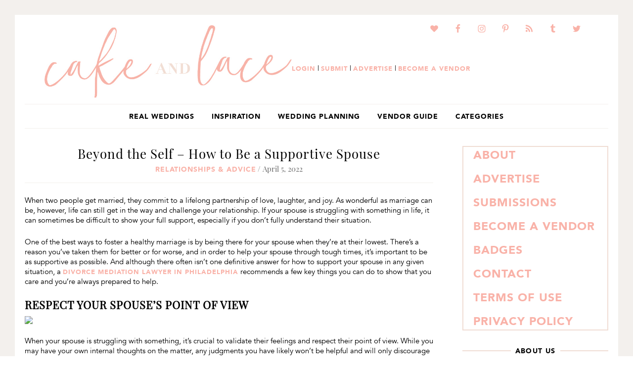

--- FILE ---
content_type: text/html; charset=UTF-8
request_url: https://cakeandlace.com/beyond-the-self-how-to-be-a-supportive-spouse/
body_size: 27026
content:
<!DOCTYPE html>
<html lang="en-US">
<head ><script>if(navigator.userAgent.match(/MSIE|Internet Explorer/i)||navigator.userAgent.match(/Trident\/7\..*?rv:11/i)){var href=document.location.href;if(!href.match(/[?&]nowprocket/)){if(href.indexOf("?")==-1){if(href.indexOf("#")==-1){document.location.href=href+"?nowprocket=1"}else{document.location.href=href.replace("#","?nowprocket=1#")}}else{if(href.indexOf("#")==-1){document.location.href=href+"&nowprocket=1"}else{document.location.href=href.replace("#","&nowprocket=1#")}}}}</script><script>class RocketLazyLoadScripts{constructor(e){this.triggerEvents=e,this.eventOptions={passive:!0},this.userEventListener=this.triggerListener.bind(this),this.delayedScripts={normal:[],async:[],defer:[]},this.allJQueries=[]}_addUserInteractionListener(e){this.triggerEvents.forEach((t=>window.addEventListener(t,e.userEventListener,e.eventOptions)))}_removeUserInteractionListener(e){this.triggerEvents.forEach((t=>window.removeEventListener(t,e.userEventListener,e.eventOptions)))}triggerListener(){this._removeUserInteractionListener(this),"loading"===document.readyState?document.addEventListener("DOMContentLoaded",this._loadEverythingNow.bind(this)):this._loadEverythingNow()}async _loadEverythingNow(){this._delayEventListeners(),this._delayJQueryReady(this),this._handleDocumentWrite(),this._registerAllDelayedScripts(),this._preloadAllScripts(),await this._loadScriptsFromList(this.delayedScripts.normal),await this._loadScriptsFromList(this.delayedScripts.defer),await this._loadScriptsFromList(this.delayedScripts.async),await this._triggerDOMContentLoaded(),await this._triggerWindowLoad(),window.dispatchEvent(new Event("rocket-allScriptsLoaded"))}_registerAllDelayedScripts(){document.querySelectorAll("script[type=rocketlazyloadscript]").forEach((e=>{e.hasAttribute("src")?e.hasAttribute("async")&&!1!==e.async?this.delayedScripts.async.push(e):e.hasAttribute("defer")&&!1!==e.defer||"module"===e.getAttribute("data-rocket-type")?this.delayedScripts.defer.push(e):this.delayedScripts.normal.push(e):this.delayedScripts.normal.push(e)}))}async _transformScript(e){return await this._requestAnimFrame(),new Promise((t=>{const n=document.createElement("script");let i;[...e.attributes].forEach((e=>{let t=e.nodeName;"type"!==t&&("data-rocket-type"===t&&(t="type",i=e.nodeValue),n.setAttribute(t,e.nodeValue))})),e.hasAttribute("src")&&this._isValidScriptType(i)?(n.addEventListener("load",t),n.addEventListener("error",t)):(n.text=e.text,t()),e.parentNode.replaceChild(n,e)}))}_isValidScriptType(e){return!e||""===e||"string"==typeof e&&["text/javascript","text/x-javascript","text/ecmascript","text/jscript","application/javascript","application/x-javascript","application/ecmascript","application/jscript","module"].includes(e.toLowerCase())}async _loadScriptsFromList(e){const t=e.shift();return t?(await this._transformScript(t),this._loadScriptsFromList(e)):Promise.resolve()}_preloadAllScripts(){var e=document.createDocumentFragment();[...this.delayedScripts.normal,...this.delayedScripts.defer,...this.delayedScripts.async].forEach((t=>{const n=t.getAttribute("src");if(n){const t=document.createElement("link");t.href=n,t.rel="preload",t.as="script",e.appendChild(t)}})),document.head.appendChild(e)}_delayEventListeners(){let e={};function t(t,n){!function(t){function n(n){return e[t].eventsToRewrite.indexOf(n)>=0?"rocket-"+n:n}e[t]||(e[t]={originalFunctions:{add:t.addEventListener,remove:t.removeEventListener},eventsToRewrite:[]},t.addEventListener=function(){arguments[0]=n(arguments[0]),e[t].originalFunctions.add.apply(t,arguments)},t.removeEventListener=function(){arguments[0]=n(arguments[0]),e[t].originalFunctions.remove.apply(t,arguments)})}(t),e[t].eventsToRewrite.push(n)}function n(e,t){let n=e[t];Object.defineProperty(e,t,{get:()=>n||function(){},set(i){e["rocket"+t]=n=i}})}t(document,"DOMContentLoaded"),t(window,"DOMContentLoaded"),t(window,"load"),t(window,"pageshow"),t(document,"readystatechange"),n(document,"onreadystatechange"),n(window,"onload"),n(window,"onpageshow")}_delayJQueryReady(e){let t=window.jQuery;Object.defineProperty(window,"jQuery",{get:()=>t,set(n){if(n&&n.fn&&!e.allJQueries.includes(n)){n.fn.ready=n.fn.init.prototype.ready=function(t){e.domReadyFired?t.bind(document)(n):document.addEventListener("rocket-DOMContentLoaded",(()=>t.bind(document)(n)))};const t=n.fn.on;n.fn.on=n.fn.init.prototype.on=function(){if(this[0]===window){function e(e){return e.split(" ").map((e=>"load"===e||0===e.indexOf("load.")?"rocket-jquery-load":e)).join(" ")}"string"==typeof arguments[0]||arguments[0]instanceof String?arguments[0]=e(arguments[0]):"object"==typeof arguments[0]&&Object.keys(arguments[0]).forEach((t=>{delete Object.assign(arguments[0],{[e(t)]:arguments[0][t]})[t]}))}return t.apply(this,arguments),this},e.allJQueries.push(n)}t=n}})}async _triggerDOMContentLoaded(){this.domReadyFired=!0,await this._requestAnimFrame(),document.dispatchEvent(new Event("rocket-DOMContentLoaded")),await this._requestAnimFrame(),window.dispatchEvent(new Event("rocket-DOMContentLoaded")),await this._requestAnimFrame(),document.dispatchEvent(new Event("rocket-readystatechange")),await this._requestAnimFrame(),document.rocketonreadystatechange&&document.rocketonreadystatechange()}async _triggerWindowLoad(){await this._requestAnimFrame(),window.dispatchEvent(new Event("rocket-load")),await this._requestAnimFrame(),window.rocketonload&&window.rocketonload(),await this._requestAnimFrame(),this.allJQueries.forEach((e=>e(window).trigger("rocket-jquery-load"))),window.dispatchEvent(new Event("rocket-pageshow")),await this._requestAnimFrame(),window.rocketonpageshow&&window.rocketonpageshow()}_handleDocumentWrite(){const e=new Map;document.write=document.writeln=function(t){const n=document.currentScript;n||console.error("WPRocket unable to document.write this: "+t);const i=document.createRange(),r=n.parentElement;let a=e.get(n);void 0===a&&(a=n.nextSibling,e.set(n,a));const o=document.createDocumentFragment();i.setStart(o,0),o.appendChild(i.createContextualFragment(t)),r.insertBefore(o,a)}}async _requestAnimFrame(){return new Promise((e=>requestAnimationFrame(e)))}static run(){const e=new RocketLazyLoadScripts(["keydown","mousemove","touchmove","touchstart","touchend","wheel"]);e._addUserInteractionListener(e)}}RocketLazyLoadScripts.run();
</script>
<meta charset="UTF-8" />
<meta name="viewport" content="width=device-width, initial-scale=1" />
		<script type="rocketlazyloadscript" data-rocket-type="text/javascript">
			window.flatStyles = window.flatStyles || ''

			window.lightspeedOptimizeStylesheet = function () {
				const currentStylesheet = document.querySelector( '.tcb-lightspeed-style:not([data-ls-optimized])' )

				if ( currentStylesheet ) {
					try {
						if ( currentStylesheet.sheet && currentStylesheet.sheet.cssRules ) {
							if ( window.flatStyles ) {
								if ( this.optimizing ) {
									setTimeout( window.lightspeedOptimizeStylesheet.bind( this ), 24 )
								} else {
									this.optimizing = true;

									let rulesIndex = 0;

									while ( rulesIndex < currentStylesheet.sheet.cssRules.length ) {
										const rule = currentStylesheet.sheet.cssRules[ rulesIndex ]
										/* remove rules that already exist in the page */
										if ( rule.type === CSSRule.STYLE_RULE && window.flatStyles.includes( `${rule.selectorText}{` ) ) {
											currentStylesheet.sheet.deleteRule( rulesIndex )
										} else {
											rulesIndex ++
										}
									}
									/* optimize, mark it such, move to the next file, append the styles we have until now */
									currentStylesheet.setAttribute( 'data-ls-optimized', '1' )

									window.flatStyles += currentStylesheet.innerHTML

									this.optimizing = false
								}
							} else {
								window.flatStyles = currentStylesheet.innerHTML
								currentStylesheet.setAttribute( 'data-ls-optimized', '1' )
							}
						}
					} catch ( error ) {
						console.warn( error )
					}

					if ( currentStylesheet.parentElement.tagName !== 'HEAD' ) {
						/* always make sure that those styles end up in the head */
						const stylesheetID = currentStylesheet.id;
						/**
						 * make sure that there is only one copy of the css
						 * e.g display CSS
						 */
						if ( ( ! stylesheetID || ( stylesheetID && ! document.querySelector( `head #${stylesheetID}` ) ) ) ) {
							document.head.prepend( currentStylesheet )
						} else {
							currentStylesheet.remove();
						}
					}
				}
			}

			window.lightspeedOptimizeFlat = function ( styleSheetElement ) {
				if ( document.querySelectorAll( 'link[href*="thrive_flat.css"]' ).length > 1 ) {
					/* disable this flat if we already have one */
					styleSheetElement.setAttribute( 'disabled', true )
				} else {
					/* if this is the first one, make sure he's in head */
					if ( styleSheetElement.parentElement.tagName !== 'HEAD' ) {
						document.head.append( styleSheetElement )
					}
				}
			}
		</script>
		<meta name='robots' content='index, follow, max-image-preview:large, max-snippet:-1, max-video-preview:-1' />

	<!-- This site is optimized with the Yoast SEO plugin v20.4 - https://yoast.com/wordpress/plugins/seo/ -->
	<title>Beyond the Self - How to Be a Supportive Spouse | Cake &amp; Lace Wedding Blog</title><style id="rocket-critical-css">#sbi_mod_error{display:none;border:1px solid #ddd;background:#eee;color:#333;margin:10px 0 0;padding:10px 15px;font-size:13px;text-align:center;clear:both;-moz-border-radius:4px;-webkit-border-radius:4px;border-radius:4px}#sbi_mod_error br{display:initial!important}#sbi_mod_error p{padding:5px 0!important;margin:0!important;line-height:1.3!important}#sbi_mod_error span{font-size:12px}@font-face{font-display:swap;font-family:'Avenir Black';src:url("https://://") format("No-IE-404"),url("https://cakeandlace.com/wp-content/themes/md_cakeandlace/fonts/Avenir-Black.ttf") format("truetype")}@font-face{font-display:swap;font-family:'Avenir Black';src:url("https://cakeandlace.com/wp-content/themes/md_cakeandlace/fonts/Avenir-Black.eot") format("truetype")}@font-face{font-display:swap;font-family:'Avenir Book';src:url("https://://") format("No-IE-404"),url("https://cakeandlace.com/wp-content/themes/md_cakeandlace/fonts/Avenir-Book.ttf") format("truetype")}@font-face{font-display:swap;font-family:'Avenir Book';src:url("https://cakeandlace.com/wp-content/themes/md_cakeandlace/fonts/Avenir-Book.eot") format("truetype")}@font-face{font-display:swap;font-family:'Playfair';src:url("https://://") format("No-IE-404"),url("https://cakeandlace.com/wp-content/themes/md_cakeandlace/fonts/PlayfairDisplay.ttf") format("truetype")}@font-face{font-display:swap;font-family:'Playfair';src:url("https://cakeandlace.com/wp-content/themes/md_cakeandlace/fonts/PlayfairDisplay.eot") format("truetype")}html{font-family:sans-serif;-ms-text-size-adjust:100%;-webkit-text-size-adjust:100%}body{margin:0}article,aside,header,main,nav,section{display:block}a{background-color:transparent;-webkit-text-decoration-skip:objects}b,strong{font-weight:inherit}b,strong{font-weight:bolder}h1{font-size:2em;margin:0.67em 0}img{border-style:none}svg:not(:root){overflow:hidden}input,textarea{font:inherit;margin:0}input{overflow:visible}textarea{overflow:auto}::-webkit-input-placeholder{color:inherit;opacity:0.54}::-webkit-file-upload-button{-webkit-appearance:button;font:inherit}html{-webkit-box-sizing:border-box;-moz-box-sizing:border-box;box-sizing:border-box}*,*::before,*::after{box-sizing:inherit}.entry::before,.entry-content::before,.nav-primary::before,.site-container::before,.site-header::before,.site-inner::before,.widget::before,.wrap::before{content:" ";display:table}.entry::after,.entry-content::after,.nav-primary::after,.site-container::after,.site-header::after,.site-inner::after,.widget::after,.wrap::after{clear:both;content:" ";display:table}html{font-size:62.5%}body>div{font-size:14.9px}body{border:30px solid #f3f0ed;padding:10px 20px 20px 20px;overflow-x:none;background-color:#ffffff;font-family:'Avenir Book',sans-serif;font-size:14.9px;-webkit-font-smoothing:antialiased;font-weight:300;line-height:1.4;margin:0}a{text-decoration:none;color:#f9b2a8;font-family:'Avenir Black',sans-serif;letter-spacing:1px;font-size:.9em;text-transform:uppercase}p{margin:0 0 24px;padding:0}ul{margin:0;padding:0}li{list-style-type:none}b,strong{font-weight:700}h1,h2,h3{font-family:'Playfair',serif;font-weight:300;line-height:1.2;margin:0 0 10px;text-transform:uppercase;letter-spacing:1px;color:#000}h1{font-size:26px;font-size:2.6rem}h2{font-family:'Avenir Black',sans-serif;font-size:16px;letter-spacing:1px;text-transform:uppercase}h3{font-size:22px;font-size:2.2rem}img{max-width:100%}img{height:auto}input,textarea{background-color:#fff;border:1px solid #ddd;color:#333;font-size:12px;font-size:1.2rem;font-weight:400;padding:10px;width:100%}::-moz-placeholder{color:#333;opacity:1}::-webkit-input-placeholder{color:#333}label{font-family:'Georgia',serif;font-style:italic}textarea{width:100%;resize:none;border:1px solid #f0ddd4;border-radius:0;-webkit-appearance:none;height:200px;font-family:'Avenir Book';font-size:1em;padding-left:6px;padding-top:6px;margin-bottom:25px}.screen-reader-shortcut,.screen-reader-text{border:0;clip:rect(0,0,0,0);height:1px;overflow:hidden;position:absolute!important;width:1px;word-wrap:normal!important}.site-container{margin:0 auto;padding:0;background-color:#ffffff}.site-inner{clear:both;word-wrap:break-word;margin:0;padding:35px 0 0;width:100%}.content{float:right;width:70%}.content-sidebar .content{float:left}.sidebar-primary{float:right;margin-top:0;width:25%;padding:0;line-height:18px}.entry-title{font-family:'Playfair',serif;font-size:26px;text-transform:none;color:#000;font-weight:300;letter-spacing:1px}.single .entry-title{text-align:center}.widget-title{margin-bottom:20px}.alignright{float:right;text-align:right}img.alignnone,.alignnone{margin-bottom:12px}.widget{margin-bottom:40px;word-wrap:break-word}.widget p:last-child,.widget ul>li:last-of-type,.widget-area .widget:last-of-type{margin-bottom:0}.widget ul>li{margin-bottom:10px;padding-bottom:10px}.widget ul>li:last-of-type{padding-bottom:0}.genesis-skip-link{margin:0}.genesis-skip-link li{height:0;list-style:none;width:0}:focus{color:#333;outline:#ccc solid 1px}.site-header{width:1100px;margin:0 auto}.title-area{font-family:'Avenir Black',sans-serif;float:left;text-transform:uppercase}.header-image .title-area{padding:0}.site-title{font-family:'Avenir Black',sans-serif;font-size:40px;font-size:4rem;line-height:4rem;margin:0;text-align:center;text-transform:uppercase;padding:0}.site-title a{color:#000}.site-description{display:none}.header-image .site-description{display:none;text-indent:-9999px}.header-image .site-title a{display:block;text-indent:-9999px}.header-image .site-header .wrap{padding:0}.header-image .site-title a{margin:0 auto;background:url(https://cakeandlace.com/wp-content/themes/md_cakeandlace/images/1Cake-and-Lace-Logo.jpg) center center no-repeat;background-size:500px auto;min-height:170px;width:500px}.nav-primary{border-top:1px solid #f3f0ec;border-bottom:1px solid #f3f0ec;padding:3px 10px 2px;width:100%;font-family:'Avenir Black',sans-serif;display:block}.genesis-nav-menu{clear:both;font-size:15px;font-weight:300;line-height:1;width:100%;letter-spacing:1px;text-align:center}.genesis-nav-menu .menu-item{display:inline-block}.genesis-nav-menu a{color:#000;display:block;padding:15px;text-transform:uppercase;text-decoration:none}.genesis-nav-menu .sub-menu{left:-9999px;opacity:0;position:absolute;width:200px;z-index:99;border-left:1px solid #f3f0ec;border-right:1px solid #f3f0ec;border-bottom:1px solid #f3f0ec}.genesis-nav-menu .sub-menu a{background-color:#fff;text-align:left;color:#000;position:relative;width:198px;word-wrap:break-word;font-family:'Avenir Book',sans-serif}.entry{margin-bottom:40px;padding:0}p.entry-meta{clear:both;color:#7f7f7f;font-size:11px;line-height:11px;text-transform:uppercase;padding:0}.single .entry-header{border-bottom:1px solid #f3f0ec;margin-bottom:25px}.entry-header .entry-meta{margin-bottom:20px;text-align:center}.entry-header .entry-time{font-family:'Playfair',serif;font-size:15px;color:#666;text-transform:none}.entry-header .entry-categories a{color:#f9b2a8;letter-spacing:1px;font-size:14px;}.comment-respond label{display:block;margin-right:12px}.sidebar{margin-bottom:40px}.widgettitle{text-align:center;font-family:'Avenir Black',sans-serif;font-size:14px;letter-spacing:1.3px}.sidebar-primary .widget:nth-of-type(1){border:2px solid #f0ddd4;padding:0 20px 20px;color:#f9b2a8;font-family:'Playfair',serif;font-size:25px;line-height:1.1}.learn-more{background:#f3f0ec;margin:0 auto;padding:15px 0;font-family:'Avenir Black'!important;font-size:.8em;font-style:normal}.sidebar-primary .widget{border-top:2px solid #f0ddd4}.sidebar-primary .widgettitle{background:#fff;margin:-9px auto 10px;width:100px}.single .entry-content img{margin-bottom:8px}@media only screen and (max-width:1199px){.site-container{width:100%;margin:1% auto 0}.site-header,.site-inner{width:100%}.content{width:620px}}@media only screen and (max-width:1023px){.nav-primary .wrap{width:100%}.simple-social-icons .alignright{float:none;display:inline-block;text-align:center}.content,.sidebar-primary{width:100%}.site-header .wrap{padding-left:5%;padding-right:5%}.genesis-nav-menu,.site-description,.site-header .title-area,.site-header .widget-area,.site-title{text-align:center}.sidebar-primary{text-align:center}.site-header{width:100%}.header-image .site-title a{margin:0 auto}.nav-primary{float:none;margin:auto;padding:auto}.site-header .widget-area{margin:0}}@media only screen and (max-width:860px){.site-inner{padding-top:2%}.site-inner{padding-left:2%;padding-right:2%}.sidebar .widget{padding:30px;margin-bottom:5%}.sidebar{margin-bottom:5%}.site-container{margin-top:3%}.simple-social-icons .alignright{float:none;display:inline-block;text-align:center}.entry-categories{width:100%;float:none;text-align:center;padding:0 0 4px;display:block}}@media only screen and (max-width:600px){.header-image .site-title a{background-size:100% auto;width:100%}}ul{box-sizing:border-box}:root{--wp--preset--font-size--normal:16px;--wp--preset--font-size--huge:42px}.screen-reader-text{clip:rect(1px,1px,1px,1px);word-wrap:normal!important;border:0;-webkit-clip-path:inset(50%);clip-path:inset(50%);height:1px;margin:-1px;overflow:hidden;padding:0;position:absolute;width:1px}body{display:block}.simple-social-icons svg[class^=social-]{display:inline-block;width:1em;height:1em;stroke-width:0;stroke:currentColor;fill:currentColor}.simple-social-icons{overflow:hidden}.simple-social-icons ul{margin:0;padding:0}.simple-social-icons ul li{background:0 0!important;border:none!important;float:left;list-style-type:none!important;margin:0 6px 12px!important;padding:0!important}.simple-social-icons ul li a{border:none!important;-moz-box-sizing:content-box;-webkit-box-sizing:content-box;box-sizing:content-box;display:inline-block;font-style:normal!important;font-variant:normal!important;font-weight:400!important;height:1em;line-height:1em;text-align:center;text-decoration:none!important;text-transform:none!important;width:1em}.sidebar-primary .widget p{margin-bottom:24px}.sidebar-primary .widget{padding-bottom:5px!important}</style><link rel="preload" href="https://cakeandlace.com/wp-content/cache/min/1/93a9d288555b46a3b6bdaeab47950014.css" data-rocket-async="style" as="style" onload="this.onload=null;this.rel='stylesheet'" media="all" data-minify="1" />
	<link rel="canonical" href="https://cakeandlace.com/beyond-the-self-how-to-be-a-supportive-spouse/" />
	<meta property="og:locale" content="en_US" />
	<meta property="og:type" content="article" />
	<meta property="og:title" content="Beyond the Self - How to Be a Supportive Spouse | Cake &amp; Lace Wedding Blog" />
	<meta property="og:description" content="When two people get married, they commit to a lifelong partnership of love, laughter, and joy. As wonderful as marriage can be, however, life can still get in the way and challenge your relationship. If your spouse is struggling with something in life, it can sometimes be difficult to show your full support, especially if [&hellip;]" />
	<meta property="og:url" content="https://cakeandlace.com/beyond-the-self-how-to-be-a-supportive-spouse/" />
	<meta property="og:site_name" content="Cake &amp; Lace | Wedding Inspiration to Reality" />
	<meta property="article:published_time" content="2022-04-05T10:24:23+00:00" />
	<meta property="article:modified_time" content="2022-04-05T15:56:27+00:00" />
	<meta property="og:image" content="https://cakeandlace.com/wp-content/uploads/2022/04/pexels-jack-sparrow-4046109.jpg" />
	<meta property="og:image:width" content="1351" />
	<meta property="og:image:height" content="2024" />
	<meta property="og:image:type" content="image/jpeg" />
	<meta name="author" content="Cake &amp; Lace" />
	<meta name="twitter:card" content="summary_large_image" />
	<script type="application/ld+json" class="yoast-schema-graph">{"@context":"https://schema.org","@graph":[{"@type":"Article","@id":"https://cakeandlace.com/beyond-the-self-how-to-be-a-supportive-spouse/#article","isPartOf":{"@id":"https://cakeandlace.com/beyond-the-self-how-to-be-a-supportive-spouse/"},"author":{"name":"Cake &amp; Lace","@id":"https://cakeandlace.com/#/schema/person/38e447eed1903b3100a68e51c6f0e03b"},"headline":"Beyond the Self &#8211; How to Be a Supportive Spouse","datePublished":"2022-04-05T10:24:23+00:00","dateModified":"2022-04-05T15:56:27+00:00","mainEntityOfPage":{"@id":"https://cakeandlace.com/beyond-the-self-how-to-be-a-supportive-spouse/"},"wordCount":812,"commentCount":0,"publisher":{"@id":"https://cakeandlace.com/#organization"},"image":{"@id":"https://cakeandlace.com/beyond-the-self-how-to-be-a-supportive-spouse/#primaryimage"},"thumbnailUrl":"https://cakeandlace.com/wp-content/uploads/2022/04/pexels-jack-sparrow-4046109.jpg","articleSection":["Relationships &amp; Advice"],"inLanguage":"en-US","potentialAction":[{"@type":"CommentAction","name":"Comment","target":["https://cakeandlace.com/beyond-the-self-how-to-be-a-supportive-spouse/#respond"]}]},{"@type":"WebPage","@id":"https://cakeandlace.com/beyond-the-self-how-to-be-a-supportive-spouse/","url":"https://cakeandlace.com/beyond-the-self-how-to-be-a-supportive-spouse/","name":"Beyond the Self - How to Be a Supportive Spouse | Cake & Lace Wedding Blog","isPartOf":{"@id":"https://cakeandlace.com/#website"},"primaryImageOfPage":{"@id":"https://cakeandlace.com/beyond-the-self-how-to-be-a-supportive-spouse/#primaryimage"},"image":{"@id":"https://cakeandlace.com/beyond-the-self-how-to-be-a-supportive-spouse/#primaryimage"},"thumbnailUrl":"https://cakeandlace.com/wp-content/uploads/2022/04/pexels-jack-sparrow-4046109.jpg","datePublished":"2022-04-05T10:24:23+00:00","dateModified":"2022-04-05T15:56:27+00:00","breadcrumb":{"@id":"https://cakeandlace.com/beyond-the-self-how-to-be-a-supportive-spouse/#breadcrumb"},"inLanguage":"en-US","potentialAction":[{"@type":"ReadAction","target":["https://cakeandlace.com/beyond-the-self-how-to-be-a-supportive-spouse/"]}]},{"@type":"ImageObject","inLanguage":"en-US","@id":"https://cakeandlace.com/beyond-the-self-how-to-be-a-supportive-spouse/#primaryimage","url":"https://cakeandlace.com/wp-content/uploads/2022/04/pexels-jack-sparrow-4046109.jpg","contentUrl":"https://cakeandlace.com/wp-content/uploads/2022/04/pexels-jack-sparrow-4046109.jpg","width":1351,"height":2024},{"@type":"BreadcrumbList","@id":"https://cakeandlace.com/beyond-the-self-how-to-be-a-supportive-spouse/#breadcrumb","itemListElement":[{"@type":"ListItem","position":1,"name":"Home","item":"https://cakeandlace.com/"},{"@type":"ListItem","position":2,"name":"Beyond the Self &#8211; How to Be a Supportive Spouse"}]},{"@type":"WebSite","@id":"https://cakeandlace.com/#website","url":"https://cakeandlace.com/","name":"Cake &amp; Lace | Wedding Inspiration to Reality","description":"Showcasing the best local vendors to make your dream wedding a reality","publisher":{"@id":"https://cakeandlace.com/#organization"},"potentialAction":[{"@type":"SearchAction","target":{"@type":"EntryPoint","urlTemplate":"https://cakeandlace.com/?s={search_term_string}"},"query-input":"required name=search_term_string"}],"inLanguage":"en-US"},{"@type":"Organization","@id":"https://cakeandlace.com/#organization","name":"Cake and Lace | a wedding blog - wedding inspiration, wedding vendors, real weddings, and more","url":"https://cakeandlace.com/","logo":{"@type":"ImageObject","inLanguage":"en-US","@id":"https://cakeandlace.com/#/schema/logo/image/","url":"https://cakeandlace.com/wp-content/uploads/2016/09/Cake-and-Lace-Vertical-Logo.jpg","contentUrl":"https://cakeandlace.com/wp-content/uploads/2016/09/Cake-and-Lace-Vertical-Logo.jpg","width":504,"height":523,"caption":"Cake and Lace | a wedding blog - wedding inspiration, wedding vendors, real weddings, and more"},"image":{"@id":"https://cakeandlace.com/#/schema/logo/image/"}},{"@type":"Person","@id":"https://cakeandlace.com/#/schema/person/38e447eed1903b3100a68e51c6f0e03b","name":"Cake &amp; Lace","url":"https://cakeandlace.com/author/cakeandlace-admin/"}]}</script>
	<!-- / Yoast SEO plugin. -->


<link rel='dns-prefetch' href='//fonts.googleapis.com' />
<link href='https://fonts.gstatic.com' crossorigin rel='preconnect' />
<link rel="alternate" type="application/rss+xml" title="Cake &amp; Lace | Wedding Inspiration to Reality &raquo; Feed" href="https://cakeandlace.com/feed/" />
<link rel="alternate" type="application/rss+xml" title="Cake &amp; Lace | Wedding Inspiration to Reality &raquo; Comments Feed" href="https://cakeandlace.com/comments/feed/" />
<link rel="alternate" type="application/rss+xml" title="Cake &amp; Lace | Wedding Inspiration to Reality &raquo; Beyond the Self &#8211; How to Be a Supportive Spouse Comments Feed" href="https://cakeandlace.com/beyond-the-self-how-to-be-a-supportive-spouse/feed/" />
<style type="text/css">
img.wp-smiley,
img.emoji {
	display: inline !important;
	border: none !important;
	box-shadow: none !important;
	height: 1em !important;
	width: 1em !important;
	margin: 0 0.07em !important;
	vertical-align: -0.1em !important;
	background: none !important;
	padding: 0 !important;
}
</style>
	



<style id='global-styles-inline-css' type='text/css'>
body{--wp--preset--color--black: #000000;--wp--preset--color--cyan-bluish-gray: #abb8c3;--wp--preset--color--white: #ffffff;--wp--preset--color--pale-pink: #f78da7;--wp--preset--color--vivid-red: #cf2e2e;--wp--preset--color--luminous-vivid-orange: #ff6900;--wp--preset--color--luminous-vivid-amber: #fcb900;--wp--preset--color--light-green-cyan: #7bdcb5;--wp--preset--color--vivid-green-cyan: #00d084;--wp--preset--color--pale-cyan-blue: #8ed1fc;--wp--preset--color--vivid-cyan-blue: #0693e3;--wp--preset--color--vivid-purple: #9b51e0;--wp--preset--gradient--vivid-cyan-blue-to-vivid-purple: linear-gradient(135deg,rgba(6,147,227,1) 0%,rgb(155,81,224) 100%);--wp--preset--gradient--light-green-cyan-to-vivid-green-cyan: linear-gradient(135deg,rgb(122,220,180) 0%,rgb(0,208,130) 100%);--wp--preset--gradient--luminous-vivid-amber-to-luminous-vivid-orange: linear-gradient(135deg,rgba(252,185,0,1) 0%,rgba(255,105,0,1) 100%);--wp--preset--gradient--luminous-vivid-orange-to-vivid-red: linear-gradient(135deg,rgba(255,105,0,1) 0%,rgb(207,46,46) 100%);--wp--preset--gradient--very-light-gray-to-cyan-bluish-gray: linear-gradient(135deg,rgb(238,238,238) 0%,rgb(169,184,195) 100%);--wp--preset--gradient--cool-to-warm-spectrum: linear-gradient(135deg,rgb(74,234,220) 0%,rgb(151,120,209) 20%,rgb(207,42,186) 40%,rgb(238,44,130) 60%,rgb(251,105,98) 80%,rgb(254,248,76) 100%);--wp--preset--gradient--blush-light-purple: linear-gradient(135deg,rgb(255,206,236) 0%,rgb(152,150,240) 100%);--wp--preset--gradient--blush-bordeaux: linear-gradient(135deg,rgb(254,205,165) 0%,rgb(254,45,45) 50%,rgb(107,0,62) 100%);--wp--preset--gradient--luminous-dusk: linear-gradient(135deg,rgb(255,203,112) 0%,rgb(199,81,192) 50%,rgb(65,88,208) 100%);--wp--preset--gradient--pale-ocean: linear-gradient(135deg,rgb(255,245,203) 0%,rgb(182,227,212) 50%,rgb(51,167,181) 100%);--wp--preset--gradient--electric-grass: linear-gradient(135deg,rgb(202,248,128) 0%,rgb(113,206,126) 100%);--wp--preset--gradient--midnight: linear-gradient(135deg,rgb(2,3,129) 0%,rgb(40,116,252) 100%);--wp--preset--duotone--dark-grayscale: url('#wp-duotone-dark-grayscale');--wp--preset--duotone--grayscale: url('#wp-duotone-grayscale');--wp--preset--duotone--purple-yellow: url('#wp-duotone-purple-yellow');--wp--preset--duotone--blue-red: url('#wp-duotone-blue-red');--wp--preset--duotone--midnight: url('#wp-duotone-midnight');--wp--preset--duotone--magenta-yellow: url('#wp-duotone-magenta-yellow');--wp--preset--duotone--purple-green: url('#wp-duotone-purple-green');--wp--preset--duotone--blue-orange: url('#wp-duotone-blue-orange');--wp--preset--font-size--small: 13px;--wp--preset--font-size--medium: 20px;--wp--preset--font-size--large: 36px;--wp--preset--font-size--x-large: 42px;--wp--preset--spacing--20: 0.44rem;--wp--preset--spacing--30: 0.67rem;--wp--preset--spacing--40: 1rem;--wp--preset--spacing--50: 1.5rem;--wp--preset--spacing--60: 2.25rem;--wp--preset--spacing--70: 3.38rem;--wp--preset--spacing--80: 5.06rem;--wp--preset--shadow--natural: 6px 6px 9px rgba(0, 0, 0, 0.2);--wp--preset--shadow--deep: 12px 12px 50px rgba(0, 0, 0, 0.4);--wp--preset--shadow--sharp: 6px 6px 0px rgba(0, 0, 0, 0.2);--wp--preset--shadow--outlined: 6px 6px 0px -3px rgba(255, 255, 255, 1), 6px 6px rgba(0, 0, 0, 1);--wp--preset--shadow--crisp: 6px 6px 0px rgba(0, 0, 0, 1);}:where(.is-layout-flex){gap: 0.5em;}body .is-layout-flow > .alignleft{float: left;margin-inline-start: 0;margin-inline-end: 2em;}body .is-layout-flow > .alignright{float: right;margin-inline-start: 2em;margin-inline-end: 0;}body .is-layout-flow > .aligncenter{margin-left: auto !important;margin-right: auto !important;}body .is-layout-constrained > .alignleft{float: left;margin-inline-start: 0;margin-inline-end: 2em;}body .is-layout-constrained > .alignright{float: right;margin-inline-start: 2em;margin-inline-end: 0;}body .is-layout-constrained > .aligncenter{margin-left: auto !important;margin-right: auto !important;}body .is-layout-constrained > :where(:not(.alignleft):not(.alignright):not(.alignfull)){max-width: var(--wp--style--global--content-size);margin-left: auto !important;margin-right: auto !important;}body .is-layout-constrained > .alignwide{max-width: var(--wp--style--global--wide-size);}body .is-layout-flex{display: flex;}body .is-layout-flex{flex-wrap: wrap;align-items: center;}body .is-layout-flex > *{margin: 0;}:where(.wp-block-columns.is-layout-flex){gap: 2em;}.has-black-color{color: var(--wp--preset--color--black) !important;}.has-cyan-bluish-gray-color{color: var(--wp--preset--color--cyan-bluish-gray) !important;}.has-white-color{color: var(--wp--preset--color--white) !important;}.has-pale-pink-color{color: var(--wp--preset--color--pale-pink) !important;}.has-vivid-red-color{color: var(--wp--preset--color--vivid-red) !important;}.has-luminous-vivid-orange-color{color: var(--wp--preset--color--luminous-vivid-orange) !important;}.has-luminous-vivid-amber-color{color: var(--wp--preset--color--luminous-vivid-amber) !important;}.has-light-green-cyan-color{color: var(--wp--preset--color--light-green-cyan) !important;}.has-vivid-green-cyan-color{color: var(--wp--preset--color--vivid-green-cyan) !important;}.has-pale-cyan-blue-color{color: var(--wp--preset--color--pale-cyan-blue) !important;}.has-vivid-cyan-blue-color{color: var(--wp--preset--color--vivid-cyan-blue) !important;}.has-vivid-purple-color{color: var(--wp--preset--color--vivid-purple) !important;}.has-black-background-color{background-color: var(--wp--preset--color--black) !important;}.has-cyan-bluish-gray-background-color{background-color: var(--wp--preset--color--cyan-bluish-gray) !important;}.has-white-background-color{background-color: var(--wp--preset--color--white) !important;}.has-pale-pink-background-color{background-color: var(--wp--preset--color--pale-pink) !important;}.has-vivid-red-background-color{background-color: var(--wp--preset--color--vivid-red) !important;}.has-luminous-vivid-orange-background-color{background-color: var(--wp--preset--color--luminous-vivid-orange) !important;}.has-luminous-vivid-amber-background-color{background-color: var(--wp--preset--color--luminous-vivid-amber) !important;}.has-light-green-cyan-background-color{background-color: var(--wp--preset--color--light-green-cyan) !important;}.has-vivid-green-cyan-background-color{background-color: var(--wp--preset--color--vivid-green-cyan) !important;}.has-pale-cyan-blue-background-color{background-color: var(--wp--preset--color--pale-cyan-blue) !important;}.has-vivid-cyan-blue-background-color{background-color: var(--wp--preset--color--vivid-cyan-blue) !important;}.has-vivid-purple-background-color{background-color: var(--wp--preset--color--vivid-purple) !important;}.has-black-border-color{border-color: var(--wp--preset--color--black) !important;}.has-cyan-bluish-gray-border-color{border-color: var(--wp--preset--color--cyan-bluish-gray) !important;}.has-white-border-color{border-color: var(--wp--preset--color--white) !important;}.has-pale-pink-border-color{border-color: var(--wp--preset--color--pale-pink) !important;}.has-vivid-red-border-color{border-color: var(--wp--preset--color--vivid-red) !important;}.has-luminous-vivid-orange-border-color{border-color: var(--wp--preset--color--luminous-vivid-orange) !important;}.has-luminous-vivid-amber-border-color{border-color: var(--wp--preset--color--luminous-vivid-amber) !important;}.has-light-green-cyan-border-color{border-color: var(--wp--preset--color--light-green-cyan) !important;}.has-vivid-green-cyan-border-color{border-color: var(--wp--preset--color--vivid-green-cyan) !important;}.has-pale-cyan-blue-border-color{border-color: var(--wp--preset--color--pale-cyan-blue) !important;}.has-vivid-cyan-blue-border-color{border-color: var(--wp--preset--color--vivid-cyan-blue) !important;}.has-vivid-purple-border-color{border-color: var(--wp--preset--color--vivid-purple) !important;}.has-vivid-cyan-blue-to-vivid-purple-gradient-background{background: var(--wp--preset--gradient--vivid-cyan-blue-to-vivid-purple) !important;}.has-light-green-cyan-to-vivid-green-cyan-gradient-background{background: var(--wp--preset--gradient--light-green-cyan-to-vivid-green-cyan) !important;}.has-luminous-vivid-amber-to-luminous-vivid-orange-gradient-background{background: var(--wp--preset--gradient--luminous-vivid-amber-to-luminous-vivid-orange) !important;}.has-luminous-vivid-orange-to-vivid-red-gradient-background{background: var(--wp--preset--gradient--luminous-vivid-orange-to-vivid-red) !important;}.has-very-light-gray-to-cyan-bluish-gray-gradient-background{background: var(--wp--preset--gradient--very-light-gray-to-cyan-bluish-gray) !important;}.has-cool-to-warm-spectrum-gradient-background{background: var(--wp--preset--gradient--cool-to-warm-spectrum) !important;}.has-blush-light-purple-gradient-background{background: var(--wp--preset--gradient--blush-light-purple) !important;}.has-blush-bordeaux-gradient-background{background: var(--wp--preset--gradient--blush-bordeaux) !important;}.has-luminous-dusk-gradient-background{background: var(--wp--preset--gradient--luminous-dusk) !important;}.has-pale-ocean-gradient-background{background: var(--wp--preset--gradient--pale-ocean) !important;}.has-electric-grass-gradient-background{background: var(--wp--preset--gradient--electric-grass) !important;}.has-midnight-gradient-background{background: var(--wp--preset--gradient--midnight) !important;}.has-small-font-size{font-size: var(--wp--preset--font-size--small) !important;}.has-medium-font-size{font-size: var(--wp--preset--font-size--medium) !important;}.has-large-font-size{font-size: var(--wp--preset--font-size--large) !important;}.has-x-large-font-size{font-size: var(--wp--preset--font-size--x-large) !important;}
.wp-block-navigation a:where(:not(.wp-element-button)){color: inherit;}
:where(.wp-block-columns.is-layout-flex){gap: 2em;}
.wp-block-pullquote{font-size: 1.5em;line-height: 1.6;}
</style>



<link rel='preload'  href='//cakeandlace.com/wp-content/plugins/thrive-leads/editor-layouts/css/frontend.css?ver=3.12' data-rocket-async="style" as="style" onload="this.onload=null;this.rel='stylesheet'" type='text/css' media='all' />
<link rel='preload'  href='//fonts.googleapis.com/css?family=Lato%3A400%2C900%7CPlayfair+Display&#038;ver=6.2.8&#038;display=swap' data-rocket-async="style" as="style" onload="this.onload=null;this.rel='stylesheet'" type='text/css' media='all' />







<!--n2css--><script type="rocketlazyloadscript" data-rocket-type='text/javascript' src='https://cakeandlace.com/wp-includes/js/jquery/jquery.min.js?ver=3.6.4' id='jquery-core-js'></script>
<script type="rocketlazyloadscript" data-rocket-type='text/javascript' src='https://cakeandlace.com/wp-includes/js/jquery/jquery-migrate.min.js?ver=3.4.0' id='jquery-migrate-js'></script>
<script type="rocketlazyloadscript" data-rocket-type='text/javascript' src='https://cakeandlace.com/wp-includes/js/imagesloaded.min.js?ver=4.1.4' id='imagesloaded-js'></script>
<script type="rocketlazyloadscript" data-rocket-type='text/javascript' src='https://cakeandlace.com/wp-includes/js/masonry.min.js?ver=4.2.2' id='masonry-js'></script>
<script type="rocketlazyloadscript" data-rocket-type='text/javascript' src='https://cakeandlace.com/wp-includes/js/jquery/jquery.masonry.min.js?ver=3.1.2b' id='jquery-masonry-js'></script>
<script type='text/javascript' id='tve_frontend-js-extra'>
/* <![CDATA[ */
var tve_frontend_options = {"is_editor_page":"","page_events":[],"is_single":"1","ajaxurl":"https:\/\/cakeandlace.com\/wp-admin\/admin-ajax.php","social_fb_app_id":"","dash_url":"https:\/\/cakeandlace.com\/wp-content\/plugins\/thrive-visual-editor\/thrive-dashboard","translations":{"Copy":"Copy"},"post_id":"105551","ip":"162.0.232.145","current_user":[],"post_title":"Beyond the Self \u2013 How to Be a Supportive Spouse","post_type":"post","post_url":"https:\/\/cakeandlace.com\/beyond-the-self-how-to-be-a-supportive-spouse\/","is_lp":"","post_request_data":[],"conditional_display":{"is_tooltip_dismissed":false}};
/* ]]> */
</script>
<script type="rocketlazyloadscript" data-rocket-type='text/javascript' src='https://cakeandlace.com/wp-content/plugins/thrive-visual-editor/editor/js/dist/modules/general.min.js?ver=3.14-b-modified-1666699329' id='tve_frontend-js'></script>
<link rel="https://api.w.org/" href="https://cakeandlace.com/wp-json/" /><link rel="alternate" type="application/json" href="https://cakeandlace.com/wp-json/wp/v2/posts/105551" /><link rel="EditURI" type="application/rsd+xml" title="RSD" href="https://cakeandlace.com/xmlrpc.php?rsd" />
<link rel="wlwmanifest" type="application/wlwmanifest+xml" href="https://cakeandlace.com/wp-includes/wlwmanifest.xml" />
<meta name="generator" content="WordPress 6.2.8" />
<link rel='shortlink' href='https://cakeandlace.com/?p=105551' />

		<!-- GA Google Analytics @ https://m0n.co/ga -->
		<script type="rocketlazyloadscript" async src="https://www.googletagmanager.com/gtag/js?id=G-VMHN88M3KY"></script>
		<script type="rocketlazyloadscript">
			window.dataLayer = window.dataLayer || [];
			function gtag(){dataLayer.push(arguments);}
			gtag('js', new Date());
			gtag('config', 'G-VMHN88M3KY');
		</script>

	<meta name="p:domain_verify" content="4d9332bd1c9e15f332cd6424eb011055"/><style type="text/css">
	a.pinit-button.custom span {
		}

	.pinit-hover {
		opacity: 1 !important;
		filter: alpha(opacity=100) !important;
	}
	a.pinit-button {
	border-bottom: 0 !important;
	box-shadow: none !important;
	margin-bottom: 0 !important;
}
a.pinit-button::after {
    display: none;
}</style>
		<style type="text/css" id="tve_global_variables">:root{--tcb-background-author-image:url(https://secure.gravatar.com/avatar/c0184722b20f9fc282b65035dce692f4?s=256&d=mm&r=g);--tcb-background-user-image:url();--tcb-background-featured-image-thumbnail:url(https://cakeandlace.com/wp-content/uploads/2022/04/pexels-jack-sparrow-4046109-1000x600.jpg);}</style><link rel="pingback" href="https://cakeandlace.com/xmlrpc.php" />
<!-- Facebook Pixel Code -->
<script type="rocketlazyloadscript">
  !function(f,b,e,v,n,t,s)
  {if(f.fbq)return;n=f.fbq=function(){n.callMethod?
  n.callMethod.apply(n,arguments):n.queue.push(arguments)};
  if(!f._fbq)f._fbq=n;n.push=n;n.loaded=!0;n.version='2.0';
  n.queue=[];t=b.createElement(e);t.async=!0;
  t.src=v;s=b.getElementsByTagName(e)[0];
  s.parentNode.insertBefore(t,s)}(window, document,'script',
  'https://connect.facebook.net/en_US/fbevents.js');
  fbq('init', '1908508622800811');
  fbq('track', 'PageView');
</script>
<noscript><img height="1" width="1" style="display:none"
  src="https://www.facebook.com/tr?id=1908508622800811&ev=PageView&noscript=1"
/></noscript>
<!-- End Facebook Pixel Code -->
<script type="rocketlazyloadscript">
  fbq('track', 'ViewContent');
</script>

<!-- Global site tag (gtag.js) - Google Analytics -->
<script type="rocketlazyloadscript" async src="https://www.googletagmanager.com/gtag/js?id=UA-83978843-2"></script>
<script type="rocketlazyloadscript">
  window.dataLayer = window.dataLayer || [];
  function gtag(){dataLayer.push(arguments);}
  gtag('js', new Date());

  gtag('config', 'UA-83978843-2');
</script>

<meta name="verifyownership" 
 content="effbf630ddaa26e1d28985cf0a23b7d2"/><meta name="generator" content="Elementor 3.12.1; features: a11y_improvements, additional_custom_breakpoints; settings: css_print_method-external, google_font-enabled, font_display-auto">
<style type="text/css" id="thrive-default-styles"></style><link rel="icon" href="https://cakeandlace.com/wp-content/uploads/2018/06/cropped-cheers-32x32.png" sizes="32x32" />
<link rel="icon" href="https://cakeandlace.com/wp-content/uploads/2018/06/cropped-cheers-192x192.png" sizes="192x192" />
<link rel="apple-touch-icon" href="https://cakeandlace.com/wp-content/uploads/2018/06/cropped-cheers-180x180.png" />
<meta name="msapplication-TileImage" content="https://cakeandlace.com/wp-content/uploads/2018/06/cropped-cheers-270x270.png" />
<style id="sccss">.wpbdp-listing.wpbdp-excerpt img {
    width: 100%;
}

.wpbdp-listing.wpbdp-excerpt {
    width: 25%;
    box-sizing: border-box;
    float: left;
}

.wpbdp-listing-single .main-image {
    margin: auto;
    max-width: 800px;
    width: 100% !important;
    background: #fff;
    float: none;
}

.listing-details.cf {
    background: #fff;
    max-width: 800px;
    width: 100% !important;
    margin-top: 0 !important;
}

.wpbdp-listing-single .extra-images ul li {width: 20% !important;margin: 2.5%;float: left;}

.wpbdp-listing-single .extra-images ul li img {
    max-width: 100%;
    width: 100%;
}


@media (max-width: 768px) {
  
.wpbdp-listing.wpbdp-excerpt img {
    width: 100%;
}

.wpbdp-listing.wpbdp-excerpt {
    width: 100%;
    box-sizing: border-box;
    float: left;
}
.vendor-category .elementor-column-wrap {
    padding: 10px;
    border: solid 1px #ccc;
    margin-bottom: 20px;
}
.vendor-category .elementor-column-wrap {
    background-position: top center !important;
    padding: 50px 32px 10px !important;
    background-size: 50px !important;
    text-align: center;
}
.vendor-category a {
    padding: 0 !important;
    text-align: center;
}
.vendor-category {
    padding: 0 !important;
    width: 80%;
    margin: auto;
}
.vendor-category p {
    text-align: center;
}
}</style><noscript><style id="rocket-lazyload-nojs-css">.rll-youtube-player, [data-lazy-src]{display:none !important;}</style></noscript><script type="rocketlazyloadscript">
/*! loadCSS rel=preload polyfill. [c]2017 Filament Group, Inc. MIT License */
(function(w){"use strict";if(!w.loadCSS){w.loadCSS=function(){}}
var rp=loadCSS.relpreload={};rp.support=(function(){var ret;try{ret=w.document.createElement("link").relList.supports("preload")}catch(e){ret=!1}
return function(){return ret}})();rp.bindMediaToggle=function(link){var finalMedia=link.media||"all";function enableStylesheet(){link.media=finalMedia}
if(link.addEventListener){link.addEventListener("load",enableStylesheet)}else if(link.attachEvent){link.attachEvent("onload",enableStylesheet)}
setTimeout(function(){link.rel="stylesheet";link.media="only x"});setTimeout(enableStylesheet,3000)};rp.poly=function(){if(rp.support()){return}
var links=w.document.getElementsByTagName("link");for(var i=0;i<links.length;i++){var link=links[i];if(link.rel==="preload"&&link.getAttribute("as")==="style"&&!link.getAttribute("data-loadcss")){link.setAttribute("data-loadcss",!0);rp.bindMediaToggle(link)}}};if(!rp.support()){rp.poly();var run=w.setInterval(rp.poly,500);if(w.addEventListener){w.addEventListener("load",function(){rp.poly();w.clearInterval(run)})}else if(w.attachEvent){w.attachEvent("onload",function(){rp.poly();w.clearInterval(run)})}}
if(typeof exports!=="undefined"){exports.loadCSS=loadCSS}
else{w.loadCSS=loadCSS}}(typeof global!=="undefined"?global:this))
</script></head>
<body class="post-template-default single single-post postid-105551 single-format-standard header-image content-sidebar genesis-breadcrumbs-hidden genesis-footer-widgets-hidden wpbdp-with-button-styles elementor-default elementor-kit-118628"><svg xmlns="http://www.w3.org/2000/svg" viewBox="0 0 0 0" width="0" height="0" focusable="false" role="none" style="visibility: hidden; position: absolute; left: -9999px; overflow: hidden;" ><defs><filter id="wp-duotone-dark-grayscale"><feColorMatrix color-interpolation-filters="sRGB" type="matrix" values=" .299 .587 .114 0 0 .299 .587 .114 0 0 .299 .587 .114 0 0 .299 .587 .114 0 0 " /><feComponentTransfer color-interpolation-filters="sRGB" ><feFuncR type="table" tableValues="0 0.49803921568627" /><feFuncG type="table" tableValues="0 0.49803921568627" /><feFuncB type="table" tableValues="0 0.49803921568627" /><feFuncA type="table" tableValues="1 1" /></feComponentTransfer><feComposite in2="SourceGraphic" operator="in" /></filter></defs></svg><svg xmlns="http://www.w3.org/2000/svg" viewBox="0 0 0 0" width="0" height="0" focusable="false" role="none" style="visibility: hidden; position: absolute; left: -9999px; overflow: hidden;" ><defs><filter id="wp-duotone-grayscale"><feColorMatrix color-interpolation-filters="sRGB" type="matrix" values=" .299 .587 .114 0 0 .299 .587 .114 0 0 .299 .587 .114 0 0 .299 .587 .114 0 0 " /><feComponentTransfer color-interpolation-filters="sRGB" ><feFuncR type="table" tableValues="0 1" /><feFuncG type="table" tableValues="0 1" /><feFuncB type="table" tableValues="0 1" /><feFuncA type="table" tableValues="1 1" /></feComponentTransfer><feComposite in2="SourceGraphic" operator="in" /></filter></defs></svg><svg xmlns="http://www.w3.org/2000/svg" viewBox="0 0 0 0" width="0" height="0" focusable="false" role="none" style="visibility: hidden; position: absolute; left: -9999px; overflow: hidden;" ><defs><filter id="wp-duotone-purple-yellow"><feColorMatrix color-interpolation-filters="sRGB" type="matrix" values=" .299 .587 .114 0 0 .299 .587 .114 0 0 .299 .587 .114 0 0 .299 .587 .114 0 0 " /><feComponentTransfer color-interpolation-filters="sRGB" ><feFuncR type="table" tableValues="0.54901960784314 0.98823529411765" /><feFuncG type="table" tableValues="0 1" /><feFuncB type="table" tableValues="0.71764705882353 0.25490196078431" /><feFuncA type="table" tableValues="1 1" /></feComponentTransfer><feComposite in2="SourceGraphic" operator="in" /></filter></defs></svg><svg xmlns="http://www.w3.org/2000/svg" viewBox="0 0 0 0" width="0" height="0" focusable="false" role="none" style="visibility: hidden; position: absolute; left: -9999px; overflow: hidden;" ><defs><filter id="wp-duotone-blue-red"><feColorMatrix color-interpolation-filters="sRGB" type="matrix" values=" .299 .587 .114 0 0 .299 .587 .114 0 0 .299 .587 .114 0 0 .299 .587 .114 0 0 " /><feComponentTransfer color-interpolation-filters="sRGB" ><feFuncR type="table" tableValues="0 1" /><feFuncG type="table" tableValues="0 0.27843137254902" /><feFuncB type="table" tableValues="0.5921568627451 0.27843137254902" /><feFuncA type="table" tableValues="1 1" /></feComponentTransfer><feComposite in2="SourceGraphic" operator="in" /></filter></defs></svg><svg xmlns="http://www.w3.org/2000/svg" viewBox="0 0 0 0" width="0" height="0" focusable="false" role="none" style="visibility: hidden; position: absolute; left: -9999px; overflow: hidden;" ><defs><filter id="wp-duotone-midnight"><feColorMatrix color-interpolation-filters="sRGB" type="matrix" values=" .299 .587 .114 0 0 .299 .587 .114 0 0 .299 .587 .114 0 0 .299 .587 .114 0 0 " /><feComponentTransfer color-interpolation-filters="sRGB" ><feFuncR type="table" tableValues="0 0" /><feFuncG type="table" tableValues="0 0.64705882352941" /><feFuncB type="table" tableValues="0 1" /><feFuncA type="table" tableValues="1 1" /></feComponentTransfer><feComposite in2="SourceGraphic" operator="in" /></filter></defs></svg><svg xmlns="http://www.w3.org/2000/svg" viewBox="0 0 0 0" width="0" height="0" focusable="false" role="none" style="visibility: hidden; position: absolute; left: -9999px; overflow: hidden;" ><defs><filter id="wp-duotone-magenta-yellow"><feColorMatrix color-interpolation-filters="sRGB" type="matrix" values=" .299 .587 .114 0 0 .299 .587 .114 0 0 .299 .587 .114 0 0 .299 .587 .114 0 0 " /><feComponentTransfer color-interpolation-filters="sRGB" ><feFuncR type="table" tableValues="0.78039215686275 1" /><feFuncG type="table" tableValues="0 0.94901960784314" /><feFuncB type="table" tableValues="0.35294117647059 0.47058823529412" /><feFuncA type="table" tableValues="1 1" /></feComponentTransfer><feComposite in2="SourceGraphic" operator="in" /></filter></defs></svg><svg xmlns="http://www.w3.org/2000/svg" viewBox="0 0 0 0" width="0" height="0" focusable="false" role="none" style="visibility: hidden; position: absolute; left: -9999px; overflow: hidden;" ><defs><filter id="wp-duotone-purple-green"><feColorMatrix color-interpolation-filters="sRGB" type="matrix" values=" .299 .587 .114 0 0 .299 .587 .114 0 0 .299 .587 .114 0 0 .299 .587 .114 0 0 " /><feComponentTransfer color-interpolation-filters="sRGB" ><feFuncR type="table" tableValues="0.65098039215686 0.40392156862745" /><feFuncG type="table" tableValues="0 1" /><feFuncB type="table" tableValues="0.44705882352941 0.4" /><feFuncA type="table" tableValues="1 1" /></feComponentTransfer><feComposite in2="SourceGraphic" operator="in" /></filter></defs></svg><svg xmlns="http://www.w3.org/2000/svg" viewBox="0 0 0 0" width="0" height="0" focusable="false" role="none" style="visibility: hidden; position: absolute; left: -9999px; overflow: hidden;" ><defs><filter id="wp-duotone-blue-orange"><feColorMatrix color-interpolation-filters="sRGB" type="matrix" values=" .299 .587 .114 0 0 .299 .587 .114 0 0 .299 .587 .114 0 0 .299 .587 .114 0 0 " /><feComponentTransfer color-interpolation-filters="sRGB" ><feFuncR type="table" tableValues="0.098039215686275 1" /><feFuncG type="table" tableValues="0 0.66274509803922" /><feFuncB type="table" tableValues="0.84705882352941 0.41960784313725" /><feFuncA type="table" tableValues="1 1" /></feComponentTransfer><feComposite in2="SourceGraphic" operator="in" /></filter></defs></svg><div class="site-container"><ul class="genesis-skip-link"><li><a href="#genesis-nav-primary" class="screen-reader-shortcut"> Skip to primary navigation</a></li><li><a href="#genesis-content" class="screen-reader-shortcut"> Skip to main content</a></li><li><a href="#genesis-sidebar-primary" class="screen-reader-shortcut"> Skip to primary sidebar</a></li></ul><header class="site-header"><div class="wrap"><div class="title-area"><p class="site-title"><a href="https://cakeandlace.com/" data-wpel-link="internal">Cake &amp; Lace | Wedding Inspiration to Reality</a></p><p class="site-description">Showcasing the best local vendors to make your dream wedding a reality</p></div><div class="widget-area header-widget-area"><section id="simple-social-icons-2" class="widget-odd widget-first widget-1 widget simple-social-icons"><div class="widget-wrap"><ul class="alignright"><li class="ssi-bloglovin"><a href="https://www.bloglovin.com/blogs/cake-lace-a-wedding-blog-18282587" target="_blank" rel="noopener noreferrer external" data-wpel-link="external"><svg role="img" class="social-bloglovin" aria-labelledby="social-bloglovin-2"><title id="social-bloglovin-2">Bloglovin</title><use xlink:href="https://cakeandlace.com/wp-content/plugins/simple-social-icons/symbol-defs.svg#social-bloglovin"></use></svg></a></li><li class="ssi-facebook"><a href="https://www.facebook.com/cakeandlaceblog" target="_blank" rel="noopener noreferrer external" data-wpel-link="external"><svg role="img" class="social-facebook" aria-labelledby="social-facebook-2"><title id="social-facebook-2">Facebook</title><use xlink:href="https://cakeandlace.com/wp-content/plugins/simple-social-icons/symbol-defs.svg#social-facebook"></use></svg></a></li><li class="ssi-instagram"><a href="https://www.instagram.com/cakeandlace_" target="_blank" rel="noopener noreferrer external" data-wpel-link="external"><svg role="img" class="social-instagram" aria-labelledby="social-instagram-2"><title id="social-instagram-2">Instagram</title><use xlink:href="https://cakeandlace.com/wp-content/plugins/simple-social-icons/symbol-defs.svg#social-instagram"></use></svg></a></li><li class="ssi-pinterest"><a href="https://www.pinterest.com/cakeandlaceblog" target="_blank" rel="noopener noreferrer external" data-wpel-link="external"><svg role="img" class="social-pinterest" aria-labelledby="social-pinterest-2"><title id="social-pinterest-2">Pinterest</title><use xlink:href="https://cakeandlace.com/wp-content/plugins/simple-social-icons/symbol-defs.svg#social-pinterest"></use></svg></a></li><li class="ssi-rss"><a href="http://eepurl.com/ckgw25" target="_blank" rel="noopener noreferrer external" data-wpel-link="external"><svg role="img" class="social-rss" aria-labelledby="social-rss-2"><title id="social-rss-2">RSS</title><use xlink:href="https://cakeandlace.com/wp-content/plugins/simple-social-icons/symbol-defs.svg#social-rss"></use></svg></a></li><li class="ssi-tumblr"><a href="https://cakeandlaceblog.tumblr.com/" target="_blank" rel="noopener noreferrer external" data-wpel-link="external"><svg role="img" class="social-tumblr" aria-labelledby="social-tumblr-2"><title id="social-tumblr-2">Tumblr</title><use xlink:href="https://cakeandlace.com/wp-content/plugins/simple-social-icons/symbol-defs.svg#social-tumblr"></use></svg></a></li><li class="ssi-twitter"><a href="https://www.twitter.com/cakeandlaceblog" target="_blank" rel="noopener noreferrer external" data-wpel-link="external"><svg role="img" class="social-twitter" aria-labelledby="social-twitter-2"><title id="social-twitter-2">Twitter</title><use xlink:href="https://cakeandlace.com/wp-content/plugins/simple-social-icons/symbol-defs.svg#social-twitter"></use></svg></a></li></ul></div></section>
<section id="text-2" class="widget-even widget-last widget-2 widget widget_text"><div class="widget-wrap">			<div class="textwidget"><div class="topcorner"><a href="https://cakeandlace.com/user-login" data-wpel-link="internal">login</a> | <a href="https://cakeandlace.com/submissions" data-wpel-link="internal">submit</a> | <a href="https://cakeandlace.com/advertise" data-wpel-link="internal">advertise</a> | <a href="https://cakeandlace.com/become-a-vendor" data-wpel-link="internal">become a vendor</a>
</div></div>
		</div></section>
</div></div></header><nav class="nav-primary" aria-label="Main" id="genesis-nav-primary"><div class="wrap"><ul id="menu-menu" class="menu genesis-nav-menu menu-primary js-superfish"><li id="menu-item-322" class="menu-item menu-item-type-taxonomy menu-item-object-category menu-item-322"><a href="https://cakeandlace.com/category/real-weddings/" data-wpel-link="internal"><span >Real Weddings</span></a></li>
<li id="menu-item-323" class="menu-item menu-item-type-taxonomy menu-item-object-category menu-item-323"><a href="https://cakeandlace.com/category/styled-shoot/" data-wpel-link="internal"><span >Inspiration</span></a></li>
<li id="menu-item-20167" class="menu-item menu-item-type-taxonomy menu-item-object-category menu-item-20167"><a href="https://cakeandlace.com/category/wedding-planning/" data-wpel-link="internal"><span >Wedding Planning</span></a></li>
<li id="menu-item-88" class="menu-item menu-item-type-post_type menu-item-object-page menu-item-88"><a href="https://cakeandlace.com/vendor-guide-old/" data-wpel-link="internal"><span >Vendor Guide</span></a></li>
<li id="menu-item-38" class="menu-item menu-item-type-custom menu-item-object-custom menu-item-has-children menu-item-38"><a href="#"><span >Categories</span></a>
<ul class="sub-menu">
	<li id="menu-item-13226" class="menu-item menu-item-type-taxonomy menu-item-object-category menu-item-13226"><a href="https://cakeandlace.com/category/anniversaries/" data-wpel-link="internal"><span >Anniversaries</span></a></li>
	<li id="menu-item-558" class="menu-item menu-item-type-taxonomy menu-item-object-category menu-item-558"><a href="https://cakeandlace.com/category/color-palette/" data-wpel-link="internal"><span >Color Palettes</span></a></li>
	<li id="menu-item-18041" class="menu-item menu-item-type-taxonomy menu-item-object-category menu-item-18041"><a href="https://cakeandlace.com/category/diy/" data-wpel-link="internal"><span >DIY Projects</span></a></li>
	<li id="menu-item-559" class="menu-item menu-item-type-taxonomy menu-item-object-category menu-item-559"><a href="https://cakeandlace.com/category/engagements/" data-wpel-link="internal"><span >Engagements</span></a></li>
	<li id="menu-item-560" class="menu-item menu-item-type-taxonomy menu-item-object-category menu-item-560"><a href="https://cakeandlace.com/category/family-shoot/" data-wpel-link="internal"><span >Family Shoots</span></a></li>
	<li id="menu-item-20331" class="menu-item menu-item-type-taxonomy menu-item-object-category menu-item-20331"><a href="https://cakeandlace.com/category/honeymoons/" data-wpel-link="internal"><span >Honeymoons</span></a></li>
	<li id="menu-item-14903" class="menu-item menu-item-type-taxonomy menu-item-object-category menu-item-14903"><a href="https://cakeandlace.com/category/proposals/" data-wpel-link="internal"><span >Proposals</span></a></li>
	<li id="menu-item-561" class="menu-item menu-item-type-taxonomy menu-item-object-category menu-item-561"><a href="https://cakeandlace.com/category/real-weddings/" data-wpel-link="internal"><span >Real Weddings</span></a></li>
	<li id="menu-item-562" class="menu-item menu-item-type-taxonomy menu-item-object-category menu-item-562"><a href="https://cakeandlace.com/category/showers-events/" data-wpel-link="internal"><span >Showers &#038; Events</span></a></li>
	<li id="menu-item-563" class="menu-item menu-item-type-taxonomy menu-item-object-category menu-item-563"><a href="https://cakeandlace.com/category/sponsored-post/" data-wpel-link="internal"><span >Sponsored Post</span></a></li>
	<li id="menu-item-564" class="menu-item menu-item-type-taxonomy menu-item-object-category menu-item-564"><a href="https://cakeandlace.com/category/styled-shoot/" data-wpel-link="internal"><span >Styled Shoots</span></a></li>
	<li id="menu-item-3128" class="menu-item menu-item-type-taxonomy menu-item-object-category menu-item-3128"><a href="https://cakeandlace.com/category/wedding-fashion/" data-wpel-link="internal"><span >Wedding Fashion</span></a></li>
	<li id="menu-item-3129" class="menu-item menu-item-type-taxonomy menu-item-object-category menu-item-3129"><a href="https://cakeandlace.com/category/wedding-planning/" data-wpel-link="internal"><span >Wedding Planning</span></a></li>
</ul>
</li>
</ul></div></nav><div class="site-inner"><div class="content-sidebar-wrap"><main class="content" id="genesis-content"><article class="post-105551 post type-post status-publish format-standard has-post-thumbnail category-relationships-advice entry" aria-label="Beyond the Self &#8211; How to Be a Supportive Spouse"><header class="entry-header"><h1 class="entry-title">Beyond the Self &#8211; How to Be a Supportive Spouse</h1>
<p class="entry-meta"><span class="entry-categories"><a href="https://cakeandlace.com/category/relationships-advice/" rel="category tag" data-wpel-link="internal">Relationships &amp; Advice</a></span> <time class="entry-time">/&nbsp;April 5, 2022</time></p></header><div class="entry-content"><input class="jpibfi" type="hidden"><p><span style="font-weight: 400;">When two people get married, they commit to a lifelong partnership of love, laughter, and joy. As wonderful as marriage can be, however, life can still get in the way and challenge your relationship. If your spouse is struggling with something in life, it can sometimes be difficult to show your full support, especially if you don’t fully understand their situation.</span></p>
<p><span style="font-weight: 400;">One of the best ways to foster a healthy marriage is by being there for your spouse when they’re at their lowest. There’s a reason you’ve taken them for better or for worse, and in order to help your spouse through tough times, it’s important to be as supportive as possible. And although there often isn’t one definitive answer for how to support your spouse in any given situation, a </span><a href="https://leeaschwartz.com/divorce-mediation-in-philadelphia/" target="_blank" rel="noopener external noreferrer" data-wpel-link="external"><span style="font-weight: 400;">divorce mediation lawyer in Philadelphia</span></a><span style="font-weight: 400;"> recommends a few key things you can do to show that you care and you’re always prepared to help.</span></p>
<h3><strong>Respect Your Spouse’s Point of View</strong></h3>
<p><img decoding="async" class="size-large aligncenter" src="data:image/svg+xml,%3Csvg%20xmlns='http://www.w3.org/2000/svg'%20viewBox='0%200%20960%20640'%3E%3C/svg%3E" width="960" height="640" data-jpibfi-post-excerpt="" data-jpibfi-post-url="https://cakeandlace.com/beyond-the-self-how-to-be-a-supportive-spouse/" data-jpibfi-post-title="Beyond the Self &#8211; How to Be a Supportive Spouse" data-jpibfi-src="https://cdn.pixabay.com/photo/2015/01/23/23/58/facial-609561_960_720.jpg" data-lazy-src="https://cdn.pixabay.com/photo/2015/01/23/23/58/facial-609561_960_720.jpg" ><noscript><img decoding="async" class="size-large aligncenter" src="https://cdn.pixabay.com/photo/2015/01/23/23/58/facial-609561_960_720.jpg" width="960" height="640" data-jpibfi-post-excerpt="" data-jpibfi-post-url="https://cakeandlace.com/beyond-the-self-how-to-be-a-supportive-spouse/" data-jpibfi-post-title="Beyond the Self &#8211; How to Be a Supportive Spouse" data-jpibfi-src="https://cdn.pixabay.com/photo/2015/01/23/23/58/facial-609561_960_720.jpg" ></noscript></p>
<p><span style="font-weight: 400;">When your spouse is struggling with something, it’s crucial to validate their feelings and respect their point of view. While you may have your own internal thoughts on the matter, any judgments you have likely won’t be helpful and will only discourage your spouse from sharing how they feel in the future. By making an effort to understand the issue from their perspective, you’re showing your spouse that their concerns are important and deserving of consideration.</span></p>
<h3><strong>Be an Active Listener</strong></h3>
<p><img decoding="async" class="size-large aligncenter" src="data:image/svg+xml,%3Csvg%20xmlns='http://www.w3.org/2000/svg'%20viewBox='0%200%20774%20581'%3E%3C/svg%3E" width="774" height="581" data-jpibfi-post-excerpt="" data-jpibfi-post-url="https://cakeandlace.com/beyond-the-self-how-to-be-a-supportive-spouse/" data-jpibfi-post-title="Beyond the Self &#8211; How to Be a Supportive Spouse" data-jpibfi-src="https://images.unsplash.com/photo-1615044806063-cf09a17b1a04?ixlib=rb-1.2.1&amp;ixid=MnwxMjA3fDB8MHxwaG90by1wYWdlfHx8fGVufDB8fHx8&amp;auto=format&amp;fit=crop&amp;w=774&amp;q=80" data-lazy-src="https://images.unsplash.com/photo-1615044806063-cf09a17b1a04?ixlib=rb-1.2.1&amp;ixid=MnwxMjA3fDB8MHxwaG90by1wYWdlfHx8fGVufDB8fHx8&amp;auto=format&amp;fit=crop&amp;w=774&amp;q=80" ><noscript><img decoding="async" class="size-large aligncenter" src="https://images.unsplash.com/photo-1615044806063-cf09a17b1a04?ixlib=rb-1.2.1&amp;ixid=MnwxMjA3fDB8MHxwaG90by1wYWdlfHx8fGVufDB8fHx8&amp;auto=format&amp;fit=crop&amp;w=774&amp;q=80" width="774" height="581" data-jpibfi-post-excerpt="" data-jpibfi-post-url="https://cakeandlace.com/beyond-the-self-how-to-be-a-supportive-spouse/" data-jpibfi-post-title="Beyond the Self &#8211; How to Be a Supportive Spouse" data-jpibfi-src="https://images.unsplash.com/photo-1615044806063-cf09a17b1a04?ixlib=rb-1.2.1&amp;ixid=MnwxMjA3fDB8MHxwaG90by1wYWdlfHx8fGVufDB8fHx8&amp;auto=format&amp;fit=crop&amp;w=774&amp;q=80" ></noscript></p>
<p><span style="font-weight: 400;">Active listening is crucial to any relationship because, without it, you likely won’t be able to communicate with your spouse effectively. Being an active participant in conversations with your spouse will show them that you care and have an easier time retaining the information they share with you. The best way to become a better active listener is by eliminating distractions when your spouse wants to speak with you and asking questions to show that you’re dedicating your full attention to any problems they may have.</span></p>
<h3><strong>Practice Empathy</strong></h3>
<p><img decoding="async" class="size-large aligncenter" src="data:image/svg+xml,%3Csvg%20xmlns='http://www.w3.org/2000/svg'%20viewBox='0%200%201880%201253'%3E%3C/svg%3E" width="1880" height="1253" data-jpibfi-post-excerpt="" data-jpibfi-post-url="https://cakeandlace.com/beyond-the-self-how-to-be-a-supportive-spouse/" data-jpibfi-post-title="Beyond the Self &#8211; How to Be a Supportive Spouse" data-jpibfi-src="https://images.pexels.com/photos/326650/pexels-photo-326650.jpeg?auto=compress&amp;cs=tinysrgb&amp;dpr=2&amp;h=650&amp;w=940" data-lazy-src="https://images.pexels.com/photos/326650/pexels-photo-326650.jpeg?auto=compress&amp;cs=tinysrgb&amp;dpr=2&amp;h=650&amp;w=940" ><noscript><img decoding="async" class="size-large aligncenter" src="https://images.pexels.com/photos/326650/pexels-photo-326650.jpeg?auto=compress&amp;cs=tinysrgb&amp;dpr=2&amp;h=650&amp;w=940" width="1880" height="1253" data-jpibfi-post-excerpt="" data-jpibfi-post-url="https://cakeandlace.com/beyond-the-self-how-to-be-a-supportive-spouse/" data-jpibfi-post-title="Beyond the Self &#8211; How to Be a Supportive Spouse" data-jpibfi-src="https://images.pexels.com/photos/326650/pexels-photo-326650.jpeg?auto=compress&amp;cs=tinysrgb&amp;dpr=2&amp;h=650&amp;w=940" ></noscript></p>
<p><span style="font-weight: 400;">Although you may not understand all of your spouse’s issues at first, putting yourself in their position can be a great practice of empathy that will help both of you forge a stronger connection. For example, if you’re frustrated with their constant complaints about a family member, imagine how you might feel if you had a pesky family member and needed someone to talk to about it. The more you can empathize with your spouse and understand their perspective, the better you’ll be able to support them even if you’re not directly involved with their issues.</span></p>
<h3><strong>Offer Help Before Your Spouse Asks for It</strong></h3>
<p><img decoding="async" class="size-large aligncenter" src="data:image/svg+xml,%3Csvg%20xmlns='http://www.w3.org/2000/svg'%20viewBox='0%200%201125%20750'%3E%3C/svg%3E" width="1125" height="750" data-jpibfi-post-excerpt="" data-jpibfi-post-url="https://cakeandlace.com/beyond-the-self-how-to-be-a-supportive-spouse/" data-jpibfi-post-title="Beyond the Self &#8211; How to Be a Supportive Spouse" data-jpibfi-src="https://images.pexels.com/photos/7217986/pexels-photo-7217986.jpeg?auto=compress&amp;cs=tinysrgb&amp;w=1260&amp;h=750&amp;dpr=1" data-lazy-src="https://images.pexels.com/photos/7217986/pexels-photo-7217986.jpeg?auto=compress&amp;cs=tinysrgb&amp;w=1260&amp;h=750&amp;dpr=1" ><noscript><img decoding="async" class="size-large aligncenter" src="https://images.pexels.com/photos/7217986/pexels-photo-7217986.jpeg?auto=compress&amp;cs=tinysrgb&amp;w=1260&amp;h=750&amp;dpr=1" width="1125" height="750" data-jpibfi-post-excerpt="" data-jpibfi-post-url="https://cakeandlace.com/beyond-the-self-how-to-be-a-supportive-spouse/" data-jpibfi-post-title="Beyond the Self &#8211; How to Be a Supportive Spouse" data-jpibfi-src="https://images.pexels.com/photos/7217986/pexels-photo-7217986.jpeg?auto=compress&amp;cs=tinysrgb&amp;w=1260&amp;h=750&amp;dpr=1" ></noscript></p>
<p><span style="font-weight: 400;">In some relationships, a spouse may feel guilty asking for help as they don’t want to become a burden to the other person. If you notice your spouse is going through a rough patch, figure out how you might be able to help and provide support without their asking. This can help you get ahead of an issue before it becomes too overwhelming for your spouse and show them you pay attention to how they’re feeling.</span></p>
<p><span style="font-weight: 400;">If you see an opportunity to lessen any stress for your spouse, it can also be best to take advantage of that opportunity right away. If you have the day off, take some time to straighten up the house and get ahead on laundry, or if your spouse has to drive for extended periods of time for work, offer to drive on the weekends so they can sit in the passenger seat and relax. Whether it’s something big or small, your spouse will likely appreciate you going the extra mile to ensure their comfort.</span></p>
<h3><strong>Be Your Spouse’s Biggest Fan</strong></h3>
<p><img decoding="async" class="size-large aligncenter" src="data:image/svg+xml,%3Csvg%20xmlns='http://www.w3.org/2000/svg'%20viewBox='0%200%201125%20750'%3E%3C/svg%3E" width="1125" height="750" data-jpibfi-post-excerpt="" data-jpibfi-post-url="https://cakeandlace.com/beyond-the-self-how-to-be-a-supportive-spouse/" data-jpibfi-post-title="Beyond the Self &#8211; How to Be a Supportive Spouse" data-jpibfi-src="https://images.pexels.com/photos/4246061/pexels-photo-4246061.jpeg?auto=compress&amp;cs=tinysrgb&amp;w=1260&amp;h=750&amp;dpr=1" data-lazy-src="https://images.pexels.com/photos/4246061/pexels-photo-4246061.jpeg?auto=compress&amp;cs=tinysrgb&amp;w=1260&amp;h=750&amp;dpr=1" ><noscript><img decoding="async" class="size-large aligncenter" src="https://images.pexels.com/photos/4246061/pexels-photo-4246061.jpeg?auto=compress&amp;cs=tinysrgb&amp;w=1260&amp;h=750&amp;dpr=1" width="1125" height="750" data-jpibfi-post-excerpt="" data-jpibfi-post-url="https://cakeandlace.com/beyond-the-self-how-to-be-a-supportive-spouse/" data-jpibfi-post-title="Beyond the Self &#8211; How to Be a Supportive Spouse" data-jpibfi-src="https://images.pexels.com/photos/4246061/pexels-photo-4246061.jpeg?auto=compress&amp;cs=tinysrgb&amp;w=1260&amp;h=750&amp;dpr=1" ></noscript></p>
<p><span style="font-weight: 400;">No matter what your spouse is going through, the best way to show them consistent support is to encourage them every day. Whether they’ve accomplished something great or facing a challenge, let them know you’re in their corner at all times. This encouragement can take many forms, but something as simple as saying, “I’m proud of you” can make a big difference.</span></p>
<p>&nbsp;</p>
<p><span style="font-weight: 400;">Marriage can be complex and dynamic. Being able to roll with the punches while providing consistent support to your spouse can be an important part of keeping any marriage intact. While it may not always be easy to put their needs over yours, respecting their feelings and being an empathetic partner will show them that you genuinely care. There’s a reason why they say marriage is work, and with a little work each day, you can be the supportive partner your spouse can rely on.</span></p>
<p>&nbsp;</p>
<h3><strong><i>ABOUT THE AUTHOR</i></strong></h3>
<p><img decoding="async" class="alignnone size-large" src="data:image/svg+xml,%3Csvg%20xmlns='http://www.w3.org/2000/svg'%20viewBox='0%200%201024%201079'%3E%3C/svg%3E" width="1024" height="1079" data-jpibfi-post-excerpt="" data-jpibfi-post-url="https://cakeandlace.com/beyond-the-self-how-to-be-a-supportive-spouse/" data-jpibfi-post-title="Beyond the Self &#8211; How to Be a Supportive Spouse" data-jpibfi-src="https://cakeandlace.com/wp-content/uploads/2021/08/Veronica-Headshot-1-1-1024x1079.png" data-lazy-src="https://cakeandlace.com/wp-content/uploads/2021/08/Veronica-Headshot-1-1-1024x1079.png" ><noscript><img decoding="async" class="alignnone size-large" src="https://cakeandlace.com/wp-content/uploads/2021/08/Veronica-Headshot-1-1-1024x1079.png" width="1024" height="1079" data-jpibfi-post-excerpt="" data-jpibfi-post-url="https://cakeandlace.com/beyond-the-self-how-to-be-a-supportive-spouse/" data-jpibfi-post-title="Beyond the Self &#8211; How to Be a Supportive Spouse" data-jpibfi-src="https://cakeandlace.com/wp-content/uploads/2021/08/Veronica-Headshot-1-1-1024x1079.png" ></noscript></p>
<p><span style="font-weight: 400;">Roni Davis is a writer, blogger, and legal assistant operating out of the greater Philadelphia area.</span></p>
<p>&nbsp;</p>
<span id="tve_leads_end_content" style="display: block; visibility: hidden; border: 1px solid transparent;"></span><span style="display:none" class="tl-placeholder-f-type-post_footer"></span><!--<rdf:RDF xmlns:rdf="http://www.w3.org/1999/02/22-rdf-syntax-ns#"
			xmlns:dc="http://purl.org/dc/elements/1.1/"
			xmlns:trackback="http://madskills.com/public/xml/rss/module/trackback/">
		<rdf:Description rdf:about="https://cakeandlace.com/beyond-the-self-how-to-be-a-supportive-spouse/"
    dc:identifier="https://cakeandlace.com/beyond-the-self-how-to-be-a-supportive-spouse/"
    dc:title="Beyond the Self &#8211; How to Be a Supportive Spouse"
    trackback:ping="https://cakeandlace.com/beyond-the-self-how-to-be-a-supportive-spouse/trackback/" />
</rdf:RDF>-->
</div><footer class="entry-footer">	                <div class="vendors">
	                <hr>
	                <h2>VENDORS</h2>
	                                
	                				
					<div class="other-vendors">
					<p></p>
					</div>
	                </div> <!-- end vendors -->
    <div class="share">
        <hr>
        <h2>SHARE THIS POST</h2>
        <a href="https://www.facebook.com/sharer/sharer.php?s=100&amp;p[url]=https://cakeandlace.com/beyond-the-self-how-to-be-a-supportive-spouse/&amp;p[images][0]=&amp;p[title]=Beyond the Self &#8211; How to Be a Supportive Spouse" target="_blank" data-wpel-link="external" rel="external noopener noreferrer">b</a> &nbsp;&nbsp;<a target="_blank" href="https://twitter.com/intent/tweet?url=https://cakeandlace.com/beyond-the-self-how-to-be-a-supportive-spouse/&amp;text=Beyond the Self &#8211; How to Be a Supportive Spouse&amp;via=cakeandlace" data-wpel-link="external" rel="external noopener noreferrer">a</a> &nbsp;&nbsp;<a href="javascript:void((function()%7Bvar e=document.createElement(&#039;script&#039;);e.setAttribute(&#039;type&#039;,&#039;text/javascript&#039;);e.setAttribute(&#039;charset&#039;,&#039;UTF-8&#039;);e.setAttribute(&#039;src&#039;,&#039;http://assets.pinterest.com/js/pinmarklet.js?r=&#039;+Math.random()*99999999);document.body.appendChild(e)%7D)());" data-wpel-link="internal">d</a> &nbsp;&nbsp;<a href="http://www.linkedin.com/shareArticle?mini=true&amp;url=https://cakeandlace.com/beyond-the-self-how-to-be-a-supportive-spouse/&amp;title=Beyond the Self &#8211; How to Be a Supportive Spouse&amp;summary=&amp;source=Cake &amp; Lace | Wedding Inspiration to Reality" target="_blank" data-wpel-link="external" rel="external noopener noreferrer">j</a> &nbsp;&nbsp;<a class="google-plus" target="_blank" href="https://plus.google.com/share?url=https://cakeandlace.com/beyond-the-self-how-to-be-a-supportive-spouse/" data-wpel-link="external" rel="external noopener noreferrer">c</a> &nbsp;&nbsp;<a class="stumbleupon" href="http://www.stumbleupon.com/submit?url=https://cakeandlace.com/beyond-the-self-how-to-be-a-supportive-spouse/&amp;title=Beyond the Self &#8211; How to Be a Supportive Spouse" title="Stumble it" rel="nofollow external noopener noreferrer" target="_blank" data-wpel-link="external">E</a> &nbsp;&nbsp;<a href="/cdn-cgi/l/email-protection#[base64]">@</a></p>
        </div> <!-- end share -->

        <div id="postnavigation">
            <div class="left-align">
	            <div class="older-posts">
                <h2>&#10094; &nbsp;PREVIOUS POST</h2><a href="https://cakeandlace.com/planning-a-trip-to-pisa-everything-you-need-to-know/" rel="next" data-wpel-link="internal">Planning a Trip to Pisa? Everything You Need to Know</a>                </div> 
            </div> 
            <div class="right-align">
                <div class="newer-posts">
                <h2>NEXT POST &nbsp;&#10095;</h2><a href="https://cakeandlace.com/7-tips-you-should-consider-when-choosing-bridesmaid-dresses/" rel="prev" data-wpel-link="internal">7 Tips You Should Consider When Choosing Bridesmaid Dresses</a>                </div> 
            </div> 
        </div>

    </footer></article><h2 class="screen-reader-text">Reader Interactions</h2>	<div id="respond" class="comment-respond">
		<h3 id="reply-title" class="comment-reply-title">Leave a Reply <small><a rel="nofollow" id="cancel-comment-reply-link" href="/beyond-the-self-how-to-be-a-supportive-spouse/#respond" style="display:none;" data-wpel-link="internal">Cancel reply</a></small></h3><form action="https://cakeandlace.com/wp-comments-post.php" method="post" id="commentform" class="comment-form" novalidate><p class="comment-notes"><span id="email-notes">Your email address will not be published.</span> <span class="required-field-message">Required fields are marked <span class="required">*</span></span></p><p class="comment-form-comment"><label for="comment">Comment <span class="required">*</span></label> <textarea autocomplete="new-password"  id="c10ca64c5f"  name="c10ca64c5f"   cols="45" rows="8" maxlength="65525" required></textarea><textarea id="comment" aria-label="hp-comment" aria-hidden="true" name="comment" autocomplete="new-password" style="padding:0 !important;clip:rect(1px, 1px, 1px, 1px) !important;position:absolute !important;white-space:nowrap !important;height:1px !important;width:1px !important;overflow:hidden !important;" tabindex="-1"></textarea><script data-cfasync="false" src="/cdn-cgi/scripts/5c5dd728/cloudflare-static/email-decode.min.js"></script><script type="rocketlazyloadscript" data-noptimize>document.getElementById("comment").setAttribute( "id", "a20d33f2229b0555164ed752ae49d0f0" );document.getElementById("c10ca64c5f").setAttribute( "id", "comment" );</script></p><p class="comment-form-author"><label for="author">Name <span class="required">*</span></label> <input id="author" name="author" type="text" value="" size="30" maxlength="245" autocomplete="name" required /></p>
<p class="comment-form-email"><label for="email">Email <span class="required">*</span></label> <input id="email" name="email" type="email" value="" size="30" maxlength="100" aria-describedby="email-notes" autocomplete="email" required /></p>
<p class="comment-form-url"><label for="url">Website</label> <input id="url" name="url" type="url" value="" size="30" maxlength="200" autocomplete="url" /></p>
<p class="comment-form-cookies-consent"><input id="wp-comment-cookies-consent" name="wp-comment-cookies-consent" type="checkbox" value="yes" /> <label for="wp-comment-cookies-consent">Save my name, email, and website in this browser for the next time I comment.</label></p>
<div class="gglcptch gglcptch_v3"><input type="hidden" id="g-recaptcha-response" name="g-recaptcha-response" /><br /><div class="gglcptch_error_text">The reCAPTCHA verification period has expired. Please reload the page.</div></div><p class="form-submit"><input name="submit" type="submit" id="submit" class="submit" value="Post Comment" /> <input type='hidden' name='comment_post_ID' value='105551' id='comment_post_ID' />
<input type='hidden' name='comment_parent' id='comment_parent' value='0' />
</p></form>	</div><!-- #respond -->
	</main><aside class="sidebar sidebar-primary widget-area" role="complementary" aria-label="Primary Sidebar" id="genesis-sidebar-primary"><h2 class="genesis-sidebar-title screen-reader-text">Primary Sidebar</h2><section id="nav_menu-2" class="widget-odd widget-first widget-1 widget widget_nav_menu"><div class="widget-wrap"><div class="menu-footer-menu-container"><ul id="menu-footer-menu" class="menu"><li id="menu-item-31109" class="menu-item menu-item-type-post_type menu-item-object-page menu-item-31109"><a href="https://cakeandlace.com/about/" data-wpel-link="internal">About</a></li>
<li id="menu-item-31115" class="menu-item menu-item-type-post_type menu-item-object-page menu-item-31115"><a href="https://cakeandlace.com/advertise/" data-wpel-link="internal">Advertise</a></li>
<li id="menu-item-31116" class="menu-item menu-item-type-post_type menu-item-object-page menu-item-31116"><a href="https://cakeandlace.com/submissions/" data-wpel-link="internal">Submissions</a></li>
<li id="menu-item-31114" class="menu-item menu-item-type-post_type menu-item-object-page menu-item-31114"><a href="https://cakeandlace.com/become-a-vendor/" data-wpel-link="internal">Become a Vendor</a></li>
<li id="menu-item-31113" class="menu-item menu-item-type-post_type menu-item-object-page menu-item-31113"><a href="https://cakeandlace.com/badges/" data-wpel-link="internal">Badges</a></li>
<li id="menu-item-31112" class="menu-item menu-item-type-post_type menu-item-object-page menu-item-31112"><a href="https://cakeandlace.com/contact/" data-wpel-link="internal">Contact</a></li>
<li id="menu-item-31111" class="menu-item menu-item-type-post_type menu-item-object-page menu-item-31111"><a href="https://cakeandlace.com/terms-of-use/" data-wpel-link="internal">Terms of Use</a></li>
<li id="menu-item-31110" class="menu-item menu-item-type-post_type menu-item-object-page menu-item-31110"><a href="https://cakeandlace.com/privacy-policy/" data-wpel-link="internal">Privacy Policy</a></li>
</ul></div></div></section>
<section id="black-studio-tinymce-2" class="widget-even widget-2 widget widget_black_studio_tinymce"><div class="widget-wrap"><h3 class="widgettitle widget-title">About us</h3>
<div class="textwidget"><p style="text-align: center;">Showcasing all things beautiful in the wedding industry</p>
<p class="learn-more" style="text-align: center;"><a href="https://cakeandlace.com/about/" data-wpel-link="internal">learn more</a></p>
</div></div></section>
<section id="custom_html-3" class="widget_text widget-odd widget-3 widget widget_custom_html"><div class="widget_text widget-wrap"><div class="textwidget custom-html-widget"><iframe loading="lazy" src="about:blank" width="300" height="250" scrolling="no" border="0" marginwidth="0" style="border:none;" frameborder="0" data-rocket-lazyload="fitvidscompatible" data-lazy-src="//rcm-na.amazon-adsystem.com/e/cm?o=1&#038;p=12&#038;l=ur1&#038;category=wedding&#038;banner=15T693HR2QJMNW491V02&#038;f=ifr&#038;linkID=abbe17e916028b835604c9c20614c59d&#038;t=cakeandlace-20&#038;tracking_id=cakeandlace-20"></iframe><noscript><iframe src="//rcm-na.amazon-adsystem.com/e/cm?o=1&p=12&l=ur1&category=wedding&banner=15T693HR2QJMNW491V02&f=ifr&linkID=abbe17e916028b835604c9c20614c59d&t=cakeandlace-20&tracking_id=cakeandlace-20" width="300" height="250" scrolling="no" border="0" marginwidth="0" style="border:none;" frameborder="0"></iframe></noscript></div></div></section>
<section id="search-3" class="widget-even widget-4 widget widget_search"><div class="widget-wrap"><h3 class="widgettitle widget-title">Search</h3>
<form class="search-form" method="get" action="https://cakeandlace.com/" role="search"><label class="search-form-label screen-reader-text" for="searchform-1">Search</label><input class="search-form-input" type="search" name="s" id="searchform-1" placeholder="Search"><input class="search-form-submit" type="submit" value="&#xf179;"><meta content="https://cakeandlace.com/?s={s}"></form></div></section>
<section id="widget_sp_image-2" class="widget-odd widget-5 widget widget_sp_image"><div class="widget-wrap"><a href="/vendor-guide" target="_self" class="widget_sp_image-image-link" data-wpel-link="internal"><img width="840" height="560" class="attachment-full aligncenter" style="max-width: 100%;" data-lazy-srcset="https://cakeandlace.com/wp-content/uploads/2016/11/Wedding-Vendor-Guide.jpg 840w, https://cakeandlace.com/wp-content/uploads/2016/11/Wedding-Vendor-Guide-400x267.jpg 400w, https://cakeandlace.com/wp-content/uploads/2016/11/Wedding-Vendor-Guide-768x512.jpg 768w" data-lazy-sizes="(max-width: 840px) 100vw, 840px" src="data:image/svg+xml,%3Csvg%20xmlns='http://www.w3.org/2000/svg'%20viewBox='0%200%20840%20560'%3E%3C/svg%3E" data-lazy-src="https://cakeandlace.com/wp-content/uploads/2016/11/Wedding-Vendor-Guide.jpg" /><noscript><img width="840" height="560" class="attachment-full aligncenter" style="max-width: 100%;" srcset="https://cakeandlace.com/wp-content/uploads/2016/11/Wedding-Vendor-Guide.jpg 840w, https://cakeandlace.com/wp-content/uploads/2016/11/Wedding-Vendor-Guide-400x267.jpg 400w, https://cakeandlace.com/wp-content/uploads/2016/11/Wedding-Vendor-Guide-768x512.jpg 768w" sizes="(max-width: 840px) 100vw, 840px" src="https://cakeandlace.com/wp-content/uploads/2016/11/Wedding-Vendor-Guide.jpg" /></noscript></a></div></section>
<section id="text-5" class="widget-even widget-6 widget widget_text"><div class="widget-wrap"><h3 class="widgettitle widget-title">Instagram</h3>
			<div class="textwidget">		<div id="sbi_mod_error" >
			<span>This error message is only visible to WordPress admins</span><br />
			<p><strong>Error: No feed found.</strong>
			<p>Please go to the Instagram Feed settings page to create a feed.</p>
		</div>
		</div>
		</div></section>
<section id="wpbdp_randomlistingswidget-2" class="widget-odd widget-7 widget widget_wpbdp_randomlistingswidget"><div class="widget-wrap"><h3 class="widgettitle widget-title">Vendor Love!</h3>
<ul class="wpbdp-listings-widget-list"><li class="wpbdp-empty-widget ">There are currently no listings to show.</li></ul></div></section>
<section id="text-6" class="widget-even widget-8 widget widget_text"><div class="widget-wrap"><h3 class="widgettitle widget-title">Facebook</h3>
			<div class="textwidget"><p>[custom-facebook-feed]</p>
</div>
		</div></section>
<section id="gs_pin_board_widget-2" class="widget-odd widget-9 widget widget_gs_pin_board_widget"><div class="widget-wrap"><h3 class="widgettitle widget-title">Pinterest</h3>
<div class="gspin-wrap gspin-widget gspin-board-widget"><a data-pin-do="embedBoard" href="https://www.pinterest.com/cakeandlaceblog/wedding-planning/" data-pin-scale-width="80" data-pin-scale-height="320" data-pin-board-width="400" data-wpel-link="external" target="_blank" rel="external noopener noreferrer"></a></div></div></section>
<section id="archives-3" class="widget-even widget-last widget-10 widget widget_archive"><div class="widget-wrap"><h3 class="widgettitle widget-title">Archives</h3>
		<label class="screen-reader-text" for="archives-dropdown-3">Archives</label>
		<select id="archives-dropdown-3" name="archive-dropdown">
			
			<option value="">Select Month</option>
				<option value='https://cakeandlace.com/2024/07/'> July 2024 </option>
	<option value='https://cakeandlace.com/2024/06/'> June 2024 </option>
	<option value='https://cakeandlace.com/2024/05/'> May 2024 </option>
	<option value='https://cakeandlace.com/2024/04/'> April 2024 </option>
	<option value='https://cakeandlace.com/2024/03/'> March 2024 </option>
	<option value='https://cakeandlace.com/2023/11/'> November 2023 </option>
	<option value='https://cakeandlace.com/2023/10/'> October 2023 </option>
	<option value='https://cakeandlace.com/2023/09/'> September 2023 </option>
	<option value='https://cakeandlace.com/2023/08/'> August 2023 </option>
	<option value='https://cakeandlace.com/2023/07/'> July 2023 </option>
	<option value='https://cakeandlace.com/2023/06/'> June 2023 </option>
	<option value='https://cakeandlace.com/2023/05/'> May 2023 </option>
	<option value='https://cakeandlace.com/2023/04/'> April 2023 </option>
	<option value='https://cakeandlace.com/2023/03/'> March 2023 </option>
	<option value='https://cakeandlace.com/2023/02/'> February 2023 </option>
	<option value='https://cakeandlace.com/2023/01/'> January 2023 </option>
	<option value='https://cakeandlace.com/2022/12/'> December 2022 </option>
	<option value='https://cakeandlace.com/2022/10/'> October 2022 </option>
	<option value='https://cakeandlace.com/2022/09/'> September 2022 </option>
	<option value='https://cakeandlace.com/2022/08/'> August 2022 </option>
	<option value='https://cakeandlace.com/2022/07/'> July 2022 </option>
	<option value='https://cakeandlace.com/2022/06/'> June 2022 </option>
	<option value='https://cakeandlace.com/2022/04/'> April 2022 </option>
	<option value='https://cakeandlace.com/2022/03/'> March 2022 </option>
	<option value='https://cakeandlace.com/2022/02/'> February 2022 </option>
	<option value='https://cakeandlace.com/2022/01/'> January 2022 </option>
	<option value='https://cakeandlace.com/2021/12/'> December 2021 </option>
	<option value='https://cakeandlace.com/2021/11/'> November 2021 </option>
	<option value='https://cakeandlace.com/2021/09/'> September 2021 </option>
	<option value='https://cakeandlace.com/2021/08/'> August 2021 </option>
	<option value='https://cakeandlace.com/2021/07/'> July 2021 </option>
	<option value='https://cakeandlace.com/2021/06/'> June 2021 </option>
	<option value='https://cakeandlace.com/2021/05/'> May 2021 </option>
	<option value='https://cakeandlace.com/2021/04/'> April 2021 </option>
	<option value='https://cakeandlace.com/2021/03/'> March 2021 </option>
	<option value='https://cakeandlace.com/2021/02/'> February 2021 </option>
	<option value='https://cakeandlace.com/2021/01/'> January 2021 </option>
	<option value='https://cakeandlace.com/2020/12/'> December 2020 </option>
	<option value='https://cakeandlace.com/2020/11/'> November 2020 </option>
	<option value='https://cakeandlace.com/2020/09/'> September 2020 </option>
	<option value='https://cakeandlace.com/2020/08/'> August 2020 </option>
	<option value='https://cakeandlace.com/2020/06/'> June 2020 </option>
	<option value='https://cakeandlace.com/2020/05/'> May 2020 </option>
	<option value='https://cakeandlace.com/2020/04/'> April 2020 </option>
	<option value='https://cakeandlace.com/2020/03/'> March 2020 </option>
	<option value='https://cakeandlace.com/2020/02/'> February 2020 </option>
	<option value='https://cakeandlace.com/2020/01/'> January 2020 </option>
	<option value='https://cakeandlace.com/2019/12/'> December 2019 </option>
	<option value='https://cakeandlace.com/2019/11/'> November 2019 </option>
	<option value='https://cakeandlace.com/2019/10/'> October 2019 </option>
	<option value='https://cakeandlace.com/2019/08/'> August 2019 </option>
	<option value='https://cakeandlace.com/2019/07/'> July 2019 </option>
	<option value='https://cakeandlace.com/2019/06/'> June 2019 </option>
	<option value='https://cakeandlace.com/2019/05/'> May 2019 </option>
	<option value='https://cakeandlace.com/2019/04/'> April 2019 </option>
	<option value='https://cakeandlace.com/2019/03/'> March 2019 </option>
	<option value='https://cakeandlace.com/2019/02/'> February 2019 </option>
	<option value='https://cakeandlace.com/2019/01/'> January 2019 </option>
	<option value='https://cakeandlace.com/2018/12/'> December 2018 </option>
	<option value='https://cakeandlace.com/2018/11/'> November 2018 </option>
	<option value='https://cakeandlace.com/2018/10/'> October 2018 </option>
	<option value='https://cakeandlace.com/2018/09/'> September 2018 </option>
	<option value='https://cakeandlace.com/2018/08/'> August 2018 </option>
	<option value='https://cakeandlace.com/2018/07/'> July 2018 </option>
	<option value='https://cakeandlace.com/2018/06/'> June 2018 </option>
	<option value='https://cakeandlace.com/2018/05/'> May 2018 </option>
	<option value='https://cakeandlace.com/2018/04/'> April 2018 </option>
	<option value='https://cakeandlace.com/2018/03/'> March 2018 </option>
	<option value='https://cakeandlace.com/2018/02/'> February 2018 </option>
	<option value='https://cakeandlace.com/2018/01/'> January 2018 </option>
	<option value='https://cakeandlace.com/2017/12/'> December 2017 </option>
	<option value='https://cakeandlace.com/2017/11/'> November 2017 </option>
	<option value='https://cakeandlace.com/2017/09/'> September 2017 </option>
	<option value='https://cakeandlace.com/2017/08/'> August 2017 </option>
	<option value='https://cakeandlace.com/2017/07/'> July 2017 </option>
	<option value='https://cakeandlace.com/2017/06/'> June 2017 </option>
	<option value='https://cakeandlace.com/2017/05/'> May 2017 </option>
	<option value='https://cakeandlace.com/2017/04/'> April 2017 </option>
	<option value='https://cakeandlace.com/2017/03/'> March 2017 </option>
	<option value='https://cakeandlace.com/2017/02/'> February 2017 </option>
	<option value='https://cakeandlace.com/2017/01/'> January 2017 </option>
	<option value='https://cakeandlace.com/2016/12/'> December 2016 </option>
	<option value='https://cakeandlace.com/2016/11/'> November 2016 </option>
	<option value='https://cakeandlace.com/2016/10/'> October 2016 </option>
	<option value='https://cakeandlace.com/1999/01/'> January 1999 </option>

		</select>

<script type="rocketlazyloadscript" data-rocket-type="text/javascript">
/* <![CDATA[ */
(function() {
	var dropdown = document.getElementById( "archives-dropdown-3" );
	function onSelectChange() {
		if ( dropdown.options[ dropdown.selectedIndex ].value !== '' ) {
			document.location.href = this.options[ this.selectedIndex ].value;
		}
	}
	dropdown.onchange = onSelectChange;
})();
/* ]]> */
</script>
			</div></section>
</aside></div></div><footer class="site-footer"><div class="wrap"><div class="credits">&copy; 2026 Cake and Lace. All Rights Reserved.</div><p>Copyright &#x000A9;&nbsp;2026 · <a href="https://moonsteamdesign.com" data-wpel-link="external" target="_blank" rel="external noopener noreferrer">&#039;Cake and Lace Theme by Moonsteam Design</a> on <a href="https://www.studiopress.com/" data-wpel-link="external" target="_blank" rel="external noopener noreferrer">Genesis Framework</a> · <a href="https://wordpress.org/" data-wpel-link="external" target="_blank" rel="external noopener noreferrer">WordPress</a> · <a rel="nofollow" href="https://cakeandlace.com/wp-login.php" data-wpel-link="internal">Log in</a></p></div></footer></div><script type="rocketlazyloadscript" data-rocket-type='text/javascript'>( $ => {
	/**
	 * Displays toast message from storage, it is used when the user is redirected after login
	 */
	if ( window.sessionStorage ) {
		$( window ).on( 'tcb_after_dom_ready', () => {
			let message = sessionStorage.getItem( 'tcb_toast_message' );

			if ( message ) {
				tcbToast( sessionStorage.getItem( 'tcb_toast_message' ), false );
				sessionStorage.removeItem( 'tcb_toast_message' );
			}
		} );
	}

	/**
	 * Displays toast message
	 */
	function tcbToast( message, error, callback ) {
		/* Also allow "message" objects */
		if ( typeof message !== 'string' ) {
			message = message.message || message.error || message.success;
		}
		if ( ! error ) {
			error = false;
		}
		TCB_Front.notificationElement.toggle( message, error ? 'error' : 'success', callback );
	}
} )( typeof ThriveGlobal === 'undefined' ? jQuery : ThriveGlobal.$j );
</script><!-- Instagram Feed JS -->
<script type="rocketlazyloadscript" data-rocket-type="text/javascript">
var sbiajaxurl = "https://cakeandlace.com/wp-admin/admin-ajax.php";
</script>
<style type="text/css" media="screen">#simple-social-icons-2 ul li a, #simple-social-icons-2 ul li a:hover, #simple-social-icons-2 ul li a:focus { background-color: #ffffff !important; border-radius: 3px; color: #f9b2a8 !important; border: 0px #ffffff solid !important; font-size: 18px; padding: 9px; }  #simple-social-icons-2 ul li a:hover, #simple-social-icons-2 ul li a:focus { background-color: #ffffff !important; border-color: #ffffff !important; color: #000000 !important; }  #simple-social-icons-2 ul li a:focus { outline: 1px dotted #ffffff !important; }</style><style type="text/css" id="tcb-style-base-tve_notifications-112552"  onLoad="typeof window.lightspeedOptimizeStylesheet === 'function' && window.lightspeedOptimizeStylesheet()" class="tcb-lightspeed-style"></style><style type="text/css" id="tve_notification_styles"></style>
<div class="tvd-toast tve-fe-message" style="display: none">
	<div class="tve-toast-message tve-success-message">
		<div class="tve-toast-icon-container">
			<span class="tve_tick thrv-svg-icon"></span>
		</div>
		<div class="tve-toast-message-container"></div>
	</div>
</div><span style="display:none" class="tl-placeholder-f-type-lightbox"></span>
<script type="rocketlazyloadscript" data-minify="1" data-rocket-type='text/javascript' src='https://cakeandlace.com/wp-content/cache/min/1/wp-content/plugins/contact-form-7/includes/swv/js/index.js?ver=1687953352' id='swv-js'></script>
<script type='text/javascript' id='contact-form-7-js-extra'>
/* <![CDATA[ */
var wpcf7 = {"api":{"root":"https:\/\/cakeandlace.com\/wp-json\/","namespace":"contact-form-7\/v1"},"cached":"1"};
/* ]]> */
</script>
<script type="rocketlazyloadscript" data-minify="1" data-rocket-type='text/javascript' src='https://cakeandlace.com/wp-content/cache/min/1/wp-content/plugins/contact-form-7/includes/js/index.js?ver=1687953352' id='contact-form-7-js'></script>
<script type='text/javascript' id='jpibfi-script-js-extra'>
/* <![CDATA[ */
var jpibfi_options = {"hover":{"siteTitle":"Cake &amp; Lace | Wedding Inspiration to Reality","image_selector":".jpibfi_container img","disabled_classes":"nopin;wp-smiley;pinterest","enabled_classes":"","min_image_height":150,"min_image_height_small":0,"min_image_width":150,"min_image_width_small":0,"show_on":"[single]","disable_on":"","show_button":"hover","button_margin_bottom":20,"button_margin_top":10,"button_margin_left":10,"button_margin_right":20,"button_position":"top-left","description_option":["post_title"],"transparency_value":0,"pin_image":"default","pin_image_button":"square","pin_image_icon":"circle","pin_image_size":"normal","custom_image_url":"","scale_pin_image":false,"pin_linked_url":true,"pinLinkedImages":true,"pinImageHeight":54,"pinImageWidth":54,"scroll_selector":"","support_srcset":false}};
/* ]]> */
</script>
<script type="rocketlazyloadscript" data-minify="1" data-rocket-type='text/javascript' src='https://cakeandlace.com/wp-content/cache/min/1/wp-content/plugins/jquery-pin-it-button-for-images/js/jpibfi.client.js?ver=1687953897' id='jpibfi-script-js'></script>
<script type="rocketlazyloadscript" data-rocket-type='text/javascript' src='//cakeandlace.com/wp-content/plugins/thrive-leads/js/frontend.min.js?ver=3.12' id='tve_leads_frontend-js'></script>
<script type="rocketlazyloadscript" data-rocket-type='text/javascript' id='rocket-browser-checker-js-after'>
"use strict";var _createClass=function(){function defineProperties(target,props){for(var i=0;i<props.length;i++){var descriptor=props[i];descriptor.enumerable=descriptor.enumerable||!1,descriptor.configurable=!0,"value"in descriptor&&(descriptor.writable=!0),Object.defineProperty(target,descriptor.key,descriptor)}}return function(Constructor,protoProps,staticProps){return protoProps&&defineProperties(Constructor.prototype,protoProps),staticProps&&defineProperties(Constructor,staticProps),Constructor}}();function _classCallCheck(instance,Constructor){if(!(instance instanceof Constructor))throw new TypeError("Cannot call a class as a function")}var RocketBrowserCompatibilityChecker=function(){function RocketBrowserCompatibilityChecker(options){_classCallCheck(this,RocketBrowserCompatibilityChecker),this.passiveSupported=!1,this._checkPassiveOption(this),this.options=!!this.passiveSupported&&options}return _createClass(RocketBrowserCompatibilityChecker,[{key:"_checkPassiveOption",value:function(self){try{var options={get passive(){return!(self.passiveSupported=!0)}};window.addEventListener("test",null,options),window.removeEventListener("test",null,options)}catch(err){self.passiveSupported=!1}}},{key:"initRequestIdleCallback",value:function(){!1 in window&&(window.requestIdleCallback=function(cb){var start=Date.now();return setTimeout(function(){cb({didTimeout:!1,timeRemaining:function(){return Math.max(0,50-(Date.now()-start))}})},1)}),!1 in window&&(window.cancelIdleCallback=function(id){return clearTimeout(id)})}},{key:"isDataSaverModeOn",value:function(){return"connection"in navigator&&!0===navigator.connection.saveData}},{key:"supportsLinkPrefetch",value:function(){var elem=document.createElement("link");return elem.relList&&elem.relList.supports&&elem.relList.supports("prefetch")&&window.IntersectionObserver&&"isIntersecting"in IntersectionObserverEntry.prototype}},{key:"isSlowConnection",value:function(){return"connection"in navigator&&"effectiveType"in navigator.connection&&("2g"===navigator.connection.effectiveType||"slow-2g"===navigator.connection.effectiveType)}}]),RocketBrowserCompatibilityChecker}();
</script>
<script type='text/javascript' id='rocket-preload-links-js-extra'>
/* <![CDATA[ */
var RocketPreloadLinksConfig = {"excludeUris":"\/(.+\/)?feed\/?.+\/?|\/(?:.+\/)?embed\/|\/(index\\.php\/)?wp\\-json(\/.*|$)|\/wp-admin\/|\/logout\/|\/wp-login.php","usesTrailingSlash":"1","imageExt":"jpg|jpeg|gif|png|tiff|bmp|webp|avif","fileExt":"jpg|jpeg|gif|png|tiff|bmp|webp|avif|php|pdf|html|htm","siteUrl":"https:\/\/cakeandlace.com","onHoverDelay":"100","rateThrottle":"3"};
/* ]]> */
</script>
<script type="rocketlazyloadscript" data-rocket-type='text/javascript' id='rocket-preload-links-js-after'>
(function() {
"use strict";var r="function"==typeof Symbol&&"symbol"==typeof Symbol.iterator?function(e){return typeof e}:function(e){return e&&"function"==typeof Symbol&&e.constructor===Symbol&&e!==Symbol.prototype?"symbol":typeof e},e=function(){function i(e,t){for(var n=0;n<t.length;n++){var i=t[n];i.enumerable=i.enumerable||!1,i.configurable=!0,"value"in i&&(i.writable=!0),Object.defineProperty(e,i.key,i)}}return function(e,t,n){return t&&i(e.prototype,t),n&&i(e,n),e}}();function i(e,t){if(!(e instanceof t))throw new TypeError("Cannot call a class as a function")}var t=function(){function n(e,t){i(this,n),this.browser=e,this.config=t,this.options=this.browser.options,this.prefetched=new Set,this.eventTime=null,this.threshold=1111,this.numOnHover=0}return e(n,[{key:"init",value:function(){!this.browser.supportsLinkPrefetch()||this.browser.isDataSaverModeOn()||this.browser.isSlowConnection()||(this.regex={excludeUris:RegExp(this.config.excludeUris,"i"),images:RegExp(".("+this.config.imageExt+")$","i"),fileExt:RegExp(".("+this.config.fileExt+")$","i")},this._initListeners(this))}},{key:"_initListeners",value:function(e){-1<this.config.onHoverDelay&&document.addEventListener("mouseover",e.listener.bind(e),e.listenerOptions),document.addEventListener("mousedown",e.listener.bind(e),e.listenerOptions),document.addEventListener("touchstart",e.listener.bind(e),e.listenerOptions)}},{key:"listener",value:function(e){var t=e.target.closest("a"),n=this._prepareUrl(t);if(null!==n)switch(e.type){case"mousedown":case"touchstart":this._addPrefetchLink(n);break;case"mouseover":this._earlyPrefetch(t,n,"mouseout")}}},{key:"_earlyPrefetch",value:function(t,e,n){var i=this,r=setTimeout(function(){if(r=null,0===i.numOnHover)setTimeout(function(){return i.numOnHover=0},1e3);else if(i.numOnHover>i.config.rateThrottle)return;i.numOnHover++,i._addPrefetchLink(e)},this.config.onHoverDelay);t.addEventListener(n,function e(){t.removeEventListener(n,e,{passive:!0}),null!==r&&(clearTimeout(r),r=null)},{passive:!0})}},{key:"_addPrefetchLink",value:function(i){return this.prefetched.add(i.href),new Promise(function(e,t){var n=document.createElement("link");n.rel="prefetch",n.href=i.href,n.onload=e,n.onerror=t,document.head.appendChild(n)}).catch(function(){})}},{key:"_prepareUrl",value:function(e){if(null===e||"object"!==(void 0===e?"undefined":r(e))||!1 in e||-1===["http:","https:"].indexOf(e.protocol))return null;var t=e.href.substring(0,this.config.siteUrl.length),n=this._getPathname(e.href,t),i={original:e.href,protocol:e.protocol,origin:t,pathname:n,href:t+n};return this._isLinkOk(i)?i:null}},{key:"_getPathname",value:function(e,t){var n=t?e.substring(this.config.siteUrl.length):e;return n.startsWith("/")||(n="/"+n),this._shouldAddTrailingSlash(n)?n+"/":n}},{key:"_shouldAddTrailingSlash",value:function(e){return this.config.usesTrailingSlash&&!e.endsWith("/")&&!this.regex.fileExt.test(e)}},{key:"_isLinkOk",value:function(e){return null!==e&&"object"===(void 0===e?"undefined":r(e))&&(!this.prefetched.has(e.href)&&e.origin===this.config.siteUrl&&-1===e.href.indexOf("?")&&-1===e.href.indexOf("#")&&!this.regex.excludeUris.test(e.href)&&!this.regex.images.test(e.href))}}],[{key:"run",value:function(){"undefined"!=typeof RocketPreloadLinksConfig&&new n(new RocketBrowserCompatibilityChecker({capture:!0,passive:!0}),RocketPreloadLinksConfig).init()}}]),n}();t.run();
}());
</script>
<script type="rocketlazyloadscript" data-rocket-type='text/javascript' src='https://cakeandlace.com/wp-includes/js/comment-reply.min.js?ver=6.2.8' id='comment-reply-js'></script>
<script type="rocketlazyloadscript" data-rocket-type='text/javascript' src='https://cakeandlace.com/wp-includes/js/hoverIntent.min.js?ver=1.10.2' id='hoverIntent-js'></script>
<script type="rocketlazyloadscript" data-rocket-type='text/javascript' src='https://cakeandlace.com/wp-content/themes/genesis/lib/js/menu/superfish.min.js?ver=1.7.10-b-modified-1680275783' id='superfish-js'></script>
<script type="rocketlazyloadscript" data-rocket-type='text/javascript' src='https://cakeandlace.com/wp-content/themes/genesis/lib/js/menu/superfish.args.min.js?ver=3.4.0-b-modified-1680275783' id='superfish-args-js'></script>
<script type="rocketlazyloadscript" data-rocket-type='text/javascript' src='https://cakeandlace.com/wp-content/themes/genesis/lib/js/skip-links.min.js?ver=3.4.0-b-modified-1680275783' id='skip-links-js'></script>
<script type='text/javascript' id='md-responsive-menu-js-extra'>
/* <![CDATA[ */
var genesis_responsive_menu = {"mainMenu":"Menu","menuIconClass":"dashicons-before dashicons-menu","subMenu":"Submenu","subMenuIconsClass":"dashicons-before dashicons-arrow-down-alt2","menuClasses":{"combine":[".nav-primary",".nav-header"],"others":[]}};
/* ]]> */
</script>
<script type="rocketlazyloadscript" data-rocket-type='text/javascript' src='https://cakeandlace.com/wp-content/themes/md_cakeandlace/js/responsive-menus.min.js?ver=1.1-b-modified-1528471834' id='md-responsive-menu-js'></script>
<script type='text/javascript' id='tve-dash-frontend-js-extra'>
/* <![CDATA[ */
var tve_dash_front = {"ajaxurl":"https:\/\/cakeandlace.com\/wp-admin\/admin-ajax.php","force_ajax_send":"1","is_crawler":"","recaptcha":[],"post_id":"105551"};
/* ]]> */
</script>
<script type="rocketlazyloadscript" data-rocket-type='text/javascript' src='https://cakeandlace.com/wp-content/plugins/thrive-visual-editor/thrive-dashboard/js/dist/frontend.min.js?ver=3.12-b-modified-1666699329' id='tve-dash-frontend-js'></script>
<script type='text/javascript' id='wpbdp-regions-frontend-js-extra'>
/* <![CDATA[ */
var ignore = 'me'; jQuery.RegionsFrontend = {"ajaxurl":"https:\/\/cakeandlace.com\/wp-admin\/admin-ajax.php","UILoadingText":"Loading...","currentRegion":"0"};
/* ]]> */
</script>
<script type="rocketlazyloadscript" data-minify="1" data-rocket-type='text/javascript' src='https://cakeandlace.com/wp-content/cache/min/1/wp-content/plugins/business-directory-regions/resources/js/frontend.js?ver=1687953352' id='wpbdp-regions-frontend-js'></script>
<script type="rocketlazyloadscript" data-rocket-type='text/javascript' src='https://www.google.com/recaptcha/api.js?render=6LcEvb4aAAAAAAUPwy_Ad-Q0VUW2_4zgKQbCQdJx&#038;ver=3.0' id='google-recaptcha-js'></script>
<script type="rocketlazyloadscript" data-rocket-type='text/javascript' src='https://cakeandlace.com/wp-includes/js/dist/vendor/wp-polyfill-inert.min.js?ver=3.1.2' id='wp-polyfill-inert-js'></script>
<script type="rocketlazyloadscript" data-rocket-type='text/javascript' src='https://cakeandlace.com/wp-includes/js/dist/vendor/regenerator-runtime.min.js?ver=0.13.11' id='regenerator-runtime-js'></script>
<script type="rocketlazyloadscript" data-rocket-type='text/javascript' src='https://cakeandlace.com/wp-includes/js/dist/vendor/wp-polyfill.min.js?ver=3.15.0' id='wp-polyfill-js'></script>
<script type='text/javascript' id='wpcf7-recaptcha-js-extra'>
/* <![CDATA[ */
var wpcf7_recaptcha = {"sitekey":"6LcEvb4aAAAAAAUPwy_Ad-Q0VUW2_4zgKQbCQdJx","actions":{"homepage":"homepage","contactform":"contactform"}};
/* ]]> */
</script>
<script type="rocketlazyloadscript" data-minify="1" data-rocket-type='text/javascript' src='https://cakeandlace.com/wp-content/cache/min/1/wp-content/plugins/contact-form-7/modules/recaptcha/index.js?ver=1754750229' id='wpcf7-recaptcha-js'></script>
<script type='text/javascript' id='sbi_scripts-js-extra'>
/* <![CDATA[ */
var sb_instagram_js_options = {"font_method":"svg","resized_url":"https:\/\/cakeandlace.com\/wp-content\/uploads\/sb-instagram-feed-images\/","placeholder":"https:\/\/cakeandlace.com\/wp-content\/plugins\/instagram-feed\/img\/placeholder.png","ajax_url":"https:\/\/cakeandlace.com\/wp-admin\/admin-ajax.php"};
/* ]]> */
</script>
<script type="rocketlazyloadscript" data-rocket-type='text/javascript' src='https://cakeandlace.com/wp-content/plugins/instagram-feed/js/sbi-scripts.min.js?ver=6.1.3-b-modified-1680275669' id='sbi_scripts-js'></script>
<script type="rocketlazyloadscript" data-minify="1" data-rocket-type='text/javascript' src='https://cakeandlace.com/wp-content/cache/min/1/js/pinit.js?ver=1687953352' id='pinterest-pinit-js-js'></script>
<script type="rocketlazyloadscript" data-rocket-type='text/javascript' data-cfasync="false" async="async" defer="defer" src='https://www.google.com/recaptcha/api.js?render=6LcEvb4aAAAAAAUPwy_Ad-Q0VUW2_4zgKQbCQdJx' id='gglcptch_api-js'></script>
<script type='text/javascript' id='gglcptch_script-js-extra'>
/* <![CDATA[ */
var gglcptch = {"options":{"version":"v3","sitekey":"6LcEvb4aAAAAAAUPwy_Ad-Q0VUW2_4zgKQbCQdJx","error":"<strong>Warning<\/strong>:&nbsp;More than one reCAPTCHA has been found in the current form. Please remove all unnecessary reCAPTCHA fields to make it work properly.","disable":0},"vars":{"visibility":false}};
/* ]]> */
</script>
<script type="rocketlazyloadscript" data-minify="1" data-rocket-type='text/javascript' src='https://cakeandlace.com/wp-content/cache/min/1/wp-content/plugins/google-captcha/js/script.js?ver=1744616647' id='gglcptch_script-js'></script>
<script type="rocketlazyloadscript" data-rocket-type="text/javascript">var tcb_post_lists=JSON.parse('[]');</script><script type="rocketlazyloadscript" data-rocket-type="text/javascript">/*<![CDATA[*/if ( !window.TL_Const ) {var TL_Const={"security":"0e03772b69","ajax_url":"https:\/\/cakeandlace.com\/wp-admin\/admin-ajax.php","forms":[],"action_conversion":"tve_leads_ajax_conversion","action_impression":"tve_leads_ajax_impression","ajax_load":1,"main_group_id":31209,"display_options":{"allowed_post_types":[],"flag_url_match":false},"custom_post_data":[],"current_screen":{"screen_type":4,"screen_id":105551},"ignored_fields":["email","_captcha_size","_captcha_theme","_captcha_type","_submit_option","_use_captcha","g-recaptcha-response","__tcb_lg_fc","__tcb_lg_msg","_state","_form_type","_error_message_option","_back_url","_submit_option","url","_asset_group","_asset_option","mailchimp_optin","tcb_token","tve_labels","tve_mapping","_api_custom_fields","_sendParams","_autofill"]};} else { window.TL_Front && TL_Front.extendConst && TL_Front.extendConst({"security":"0e03772b69","ajax_url":"https:\/\/cakeandlace.com\/wp-admin\/admin-ajax.php","forms":[],"action_conversion":"tve_leads_ajax_conversion","action_impression":"tve_leads_ajax_impression","ajax_load":1,"main_group_id":31209,"display_options":{"allowed_post_types":[],"flag_url_match":false},"custom_post_data":[],"current_screen":{"screen_type":4,"screen_id":105551},"ignored_fields":["email","_captcha_size","_captcha_theme","_captcha_type","_submit_option","_use_captcha","g-recaptcha-response","__tcb_lg_fc","__tcb_lg_msg","_state","_form_type","_error_message_option","_back_url","_submit_option","url","_asset_group","_asset_option","mailchimp_optin","tcb_token","tve_labels","tve_mapping","_api_custom_fields","_sendParams","_autofill"]})} /*]]> */</script><script>window.lazyLoadOptions={elements_selector:"img[data-lazy-src],.rocket-lazyload,iframe[data-lazy-src]",data_src:"lazy-src",data_srcset:"lazy-srcset",data_sizes:"lazy-sizes",class_loading:"lazyloading",class_loaded:"lazyloaded",threshold:300,callback_loaded:function(element){if(element.tagName==="IFRAME"&&element.dataset.rocketLazyload=="fitvidscompatible"){if(element.classList.contains("lazyloaded")){if(typeof window.jQuery!="undefined"){if(jQuery.fn.fitVids){jQuery(element).parent().fitVids()}}}}}};window.addEventListener('LazyLoad::Initialized',function(e){var lazyLoadInstance=e.detail.instance;if(window.MutationObserver){var observer=new MutationObserver(function(mutations){var image_count=0;var iframe_count=0;var rocketlazy_count=0;mutations.forEach(function(mutation){for(i=0;i<mutation.addedNodes.length;i++){if(typeof mutation.addedNodes[i].getElementsByTagName!=='function'){continue}
if(typeof mutation.addedNodes[i].getElementsByClassName!=='function'){continue}
images=mutation.addedNodes[i].getElementsByTagName('img');is_image=mutation.addedNodes[i].tagName=="IMG";iframes=mutation.addedNodes[i].getElementsByTagName('iframe');is_iframe=mutation.addedNodes[i].tagName=="IFRAME";rocket_lazy=mutation.addedNodes[i].getElementsByClassName('rocket-lazyload');image_count+=images.length;iframe_count+=iframes.length;rocketlazy_count+=rocket_lazy.length;if(is_image){image_count+=1}
if(is_iframe){iframe_count+=1}}});if(image_count>0||iframe_count>0||rocketlazy_count>0){lazyLoadInstance.update()}});var b=document.getElementsByTagName("body")[0];var config={childList:!0,subtree:!0};observer.observe(b,config)}},!1)</script><script data-no-minify="1" async src="https://cakeandlace.com/wp-content/plugins/wp-rocket/assets/js/lazyload/16.1/lazyload.min.js"></script><script type="rocketlazyloadscript">"use strict";var wprRemoveCPCSS=function wprRemoveCPCSS(){var elem;document.querySelector('link[data-rocket-async="style"][rel="preload"]')?setTimeout(wprRemoveCPCSS,200):(elem=document.getElementById("rocket-critical-css"))&&"remove"in elem&&elem.remove()};window.addEventListener?window.addEventListener("load",wprRemoveCPCSS):window.attachEvent&&window.attachEvent("onload",wprRemoveCPCSS);</script><noscript><link rel="stylesheet" href="https://cakeandlace.com/wp-content/cache/min/1/93a9d288555b46a3b6bdaeab47950014.css" media="all" data-minify="1" /><link rel='stylesheet' id='tve_leads_forms-css' href='//cakeandlace.com/wp-content/plugins/thrive-leads/editor-layouts/css/frontend.css?ver=3.12' type='text/css' media='all' /><link rel='stylesheet' id='google-fonts-css' href='//fonts.googleapis.com/css?family=Lato%3A400%2C900%7CPlayfair+Display&#038;ver=6.2.8&#038;display=swap' type='text/css' media='all' /></noscript><script defer src="https://static.cloudflareinsights.com/beacon.min.js/vcd15cbe7772f49c399c6a5babf22c1241717689176015" integrity="sha512-ZpsOmlRQV6y907TI0dKBHq9Md29nnaEIPlkf84rnaERnq6zvWvPUqr2ft8M1aS28oN72PdrCzSjY4U6VaAw1EQ==" data-cf-beacon='{"version":"2024.11.0","token":"2e59e70c49924182b4a299635149e551","r":1,"server_timing":{"name":{"cfCacheStatus":true,"cfEdge":true,"cfExtPri":true,"cfL4":true,"cfOrigin":true,"cfSpeedBrain":true},"location_startswith":null}}' crossorigin="anonymous"></script>
</body></html>

<!-- This website is like a Rocket, isn't it? Performance optimized by WP Rocket. Learn more: https://wp-rocket.me - Debug: cached@1768958016 -->